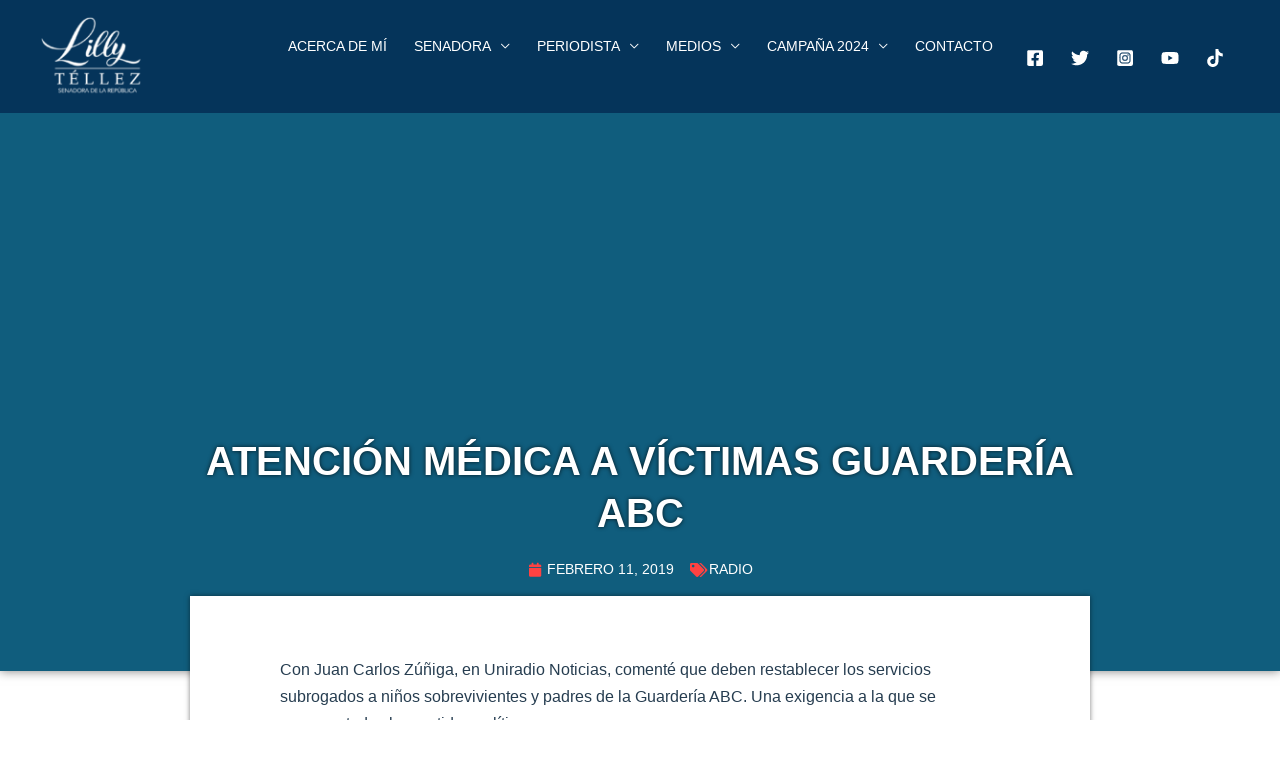

--- FILE ---
content_type: text/html; charset=UTF-8
request_url: https://lillytellez.mx/exijo-atencion-medica-a-victimas-abc/
body_size: 30575
content:
<!DOCTYPE html><html lang="es" prefix="og: https://ogp.me/ns#"><head><script data-no-optimize="1">var litespeed_docref=sessionStorage.getItem("litespeed_docref");litespeed_docref&&(Object.defineProperty(document,"referrer",{get:function(){return litespeed_docref}}),sessionStorage.removeItem("litespeed_docref"));</script> <meta charset="UTF-8"><meta name="viewport" content="width=device-width, initial-scale=1"><link rel="profile" href="https://gmpg.org/xfn/11"><title>ATENCIÓN MÉDICA A VÍCTIMAS GUARDERÍA ABC - Lilly Téllez</title><meta name="description" content="Con Juan Carlos Zúñiga, en Uniradio Noticias, comenté que deben restablecer los servicios subrogados a niños sobrevivientes y padres de la Guardería ABC. Una"/><meta name="robots" content="follow, index, max-snippet:-1, max-video-preview:-1, max-image-preview:large"/><link rel="canonical" href="https://lillytellez.mx/exijo-atencion-medica-a-victimas-abc/" /><meta property="og:locale" content="es_ES" /><meta property="og:type" content="article" /><meta property="og:title" content="ATENCIÓN MÉDICA A VÍCTIMAS GUARDERÍA ABC - Lilly Téllez" /><meta property="og:description" content="Con Juan Carlos Zúñiga, en Uniradio Noticias, comenté que deben restablecer los servicios subrogados a niños sobrevivientes y padres de la Guardería ABC. Una" /><meta property="og:url" content="https://lillytellez.mx/exijo-atencion-medica-a-victimas-abc/" /><meta property="og:site_name" content="Lilly Téllez" /><meta property="article:tag" content="Guardería ABC" /><meta property="article:tag" content="Lilly Téllez" /><meta property="article:tag" content="Senado de la República" /><meta property="article:section" content="Radio" /><meta property="og:updated_time" content="2021-08-17T01:22:16-05:00" /><meta property="og:image" content="https://lillytellez.mx/cms/wp-content/uploads/2020/06/Captura-de-Pantalla-2021-05-11-a-las-12.53.27.png" /><meta property="og:image:secure_url" content="https://lillytellez.mx/cms/wp-content/uploads/2020/06/Captura-de-Pantalla-2021-05-11-a-las-12.53.27.png" /><meta property="og:image:width" content="674" /><meta property="og:image:height" content="502" /><meta property="og:image:alt" content="Guardería ABC" /><meta property="og:image:type" content="image/png" /><meta property="article:published_time" content="2019-02-11T19:29:00-06:00" /><meta property="article:modified_time" content="2021-08-17T01:22:16-05:00" /><meta name="twitter:card" content="summary_large_image" /><meta name="twitter:title" content="ATENCIÓN MÉDICA A VÍCTIMAS GUARDERÍA ABC - Lilly Téllez" /><meta name="twitter:description" content="Con Juan Carlos Zúñiga, en Uniradio Noticias, comenté que deben restablecer los servicios subrogados a niños sobrevivientes y padres de la Guardería ABC. Una" /><meta name="twitter:image" content="https://lillytellez.mx/cms/wp-content/uploads/2020/06/Captura-de-Pantalla-2021-05-11-a-las-12.53.27.png" /><meta name="twitter:label1" content="Escrito por" /><meta name="twitter:data1" content="Lilly Téllez" /><meta name="twitter:label2" content="Tiempo de lectura" /><meta name="twitter:data2" content="Menos de un minuto" /> <script type="application/ld+json" class="rank-math-schema">{"@context":"https://schema.org","@graph":[{"@type":["Person","Organization"],"@id":"https://lillytellez.mx/#person","name":"Daniel Hernandez","logo":{"@type":"ImageObject","@id":"https://lillytellez.mx/#logo","url":"https://lilly-tellez.com/wp-content/uploads/2021/01/LOGO-96-02.png","contentUrl":"https://lilly-tellez.com/wp-content/uploads/2021/01/LOGO-96-02.png","caption":"Lilly T\u00e9llez","inLanguage":"es","width":"659","height":"478"},"image":{"@type":"ImageObject","@id":"https://lillytellez.mx/#logo","url":"https://lilly-tellez.com/wp-content/uploads/2021/01/LOGO-96-02.png","contentUrl":"https://lilly-tellez.com/wp-content/uploads/2021/01/LOGO-96-02.png","caption":"Lilly T\u00e9llez","inLanguage":"es","width":"659","height":"478"}},{"@type":"WebSite","@id":"https://lillytellez.mx/#website","url":"https://lillytellez.mx","name":"Lilly T\u00e9llez","publisher":{"@id":"https://lillytellez.mx/#person"},"inLanguage":"es"},{"@type":"ImageObject","@id":"https://lillytellez.mx/cms/wp-content/uploads/2020/06/Captura-de-Pantalla-2021-05-11-a-las-12.53.27.png","url":"https://lillytellez.mx/cms/wp-content/uploads/2020/06/Captura-de-Pantalla-2021-05-11-a-las-12.53.27.png","width":"674","height":"502","inLanguage":"es"},{"@type":"BreadcrumbList","@id":"https://lillytellez.mx/exijo-atencion-medica-a-victimas-abc/#breadcrumb","itemListElement":[{"@type":"ListItem","position":"1","item":{"@id":"https://www.lillytellez.mx","name":"Home"}},{"@type":"ListItem","position":"2","item":{"@id":"https://lillytellez.mx/medios/radio/","name":"Radio"}},{"@type":"ListItem","position":"3","item":{"@id":"https://lillytellez.mx/exijo-atencion-medica-a-victimas-abc/","name":"ATENCI\u00d3N M\u00c9DICA A V\u00cdCTIMAS GUARDER\u00cdA ABC"}}]},{"@type":"WebPage","@id":"https://lillytellez.mx/exijo-atencion-medica-a-victimas-abc/#webpage","url":"https://lillytellez.mx/exijo-atencion-medica-a-victimas-abc/","name":"ATENCI\u00d3N M\u00c9DICA A V\u00cdCTIMAS GUARDER\u00cdA ABC - Lilly T\u00e9llez","datePublished":"2019-02-11T19:29:00-06:00","dateModified":"2021-08-17T01:22:16-05:00","isPartOf":{"@id":"https://lillytellez.mx/#website"},"primaryImageOfPage":{"@id":"https://lillytellez.mx/cms/wp-content/uploads/2020/06/Captura-de-Pantalla-2021-05-11-a-las-12.53.27.png"},"inLanguage":"es","breadcrumb":{"@id":"https://lillytellez.mx/exijo-atencion-medica-a-victimas-abc/#breadcrumb"}},{"@type":"Person","@id":"https://lillytellez.mx/author/senadoralillytellez/","name":"Lilly T\u00e9llez","url":"https://lillytellez.mx/author/senadoralillytellez/","image":{"@type":"ImageObject","@id":"https://secure.gravatar.com/avatar/f993a82e501c6d16ed9041c44cba5e12?s=96&amp;d=mm&amp;r=g","url":"https://secure.gravatar.com/avatar/f993a82e501c6d16ed9041c44cba5e12?s=96&amp;d=mm&amp;r=g","caption":"Lilly T\u00e9llez","inLanguage":"es"},"sameAs":["http://lillytellez.mx"]},{"@type":"BlogPosting","headline":"ATENCI\u00d3N M\u00c9DICA A V\u00cdCTIMAS GUARDER\u00cdA ABC - Lilly T\u00e9llez","keywords":"Guarder\u00eda ABC","datePublished":"2019-02-11T19:29:00-06:00","dateModified":"2021-08-17T01:22:16-05:00","articleSection":"Radio","author":{"@id":"https://lillytellez.mx/author/senadoralillytellez/","name":"Lilly T\u00e9llez"},"publisher":{"@id":"https://lillytellez.mx/#person"},"description":"Con Juan Carlos Z\u00fa\u00f1iga, en Uniradio Noticias, coment\u00e9 que deben restablecer los servicios subrogados a ni\u00f1os sobrevivientes y padres de la Guarder\u00eda ABC. Una","name":"ATENCI\u00d3N M\u00c9DICA A V\u00cdCTIMAS GUARDER\u00cdA ABC - Lilly T\u00e9llez","@id":"https://lillytellez.mx/exijo-atencion-medica-a-victimas-abc/#richSnippet","isPartOf":{"@id":"https://lillytellez.mx/exijo-atencion-medica-a-victimas-abc/#webpage"},"image":{"@id":"https://lillytellez.mx/cms/wp-content/uploads/2020/06/Captura-de-Pantalla-2021-05-11-a-las-12.53.27.png"},"inLanguage":"es","mainEntityOfPage":{"@id":"https://lillytellez.mx/exijo-atencion-medica-a-victimas-abc/#webpage"}}]}</script> <link rel='dns-prefetch' href='//www.googletagmanager.com' /><link rel="alternate" type="application/rss+xml" title="Lilly Téllez &raquo; Feed" href="https://lillytellez.mx/feed/" /><link rel="alternate" type="application/rss+xml" title="Lilly Téllez &raquo; Feed de los comentarios" href="https://lillytellez.mx/comments/feed/" /><link rel="alternate" type="application/rss+xml" title="Lilly Téllez &raquo; Comentario ATENCIÓN MÉDICA A VÍCTIMAS GUARDERÍA ABC del feed" href="https://lillytellez.mx/exijo-atencion-medica-a-victimas-abc/feed/" /><style id="litespeed-ccss">body,h1,html,li,p,ul{border:0;font-size:100%;font-style:inherit;font-weight:inherit;margin:0;outline:0;padding:0;vertical-align:baseline}html{-webkit-text-size-adjust:100%;-ms-text-size-adjust:100%}body{margin:0}main,nav{display:block}a{background-color:transparent}a,a:visited{text-decoration:none}img{border:0}svg:not(:root){overflow:hidden}button{color:inherit;font:inherit;margin:0}button{overflow:visible}button{text-transform:none}button{-webkit-appearance:button}button::-moz-focus-inner{border:0;padding:0}@media (min-width:544px){.ast-container{max-width:100%}}@media (min-width:768px){.ast-container{max-width:100%}}@media (min-width:992px){.ast-container{max-width:100%}}@media (min-width:1200px){.ast-container{max-width:100%}}.ast-container{margin-left:auto;margin-right:auto;padding-left:20px;padding-right:20px}.ast-container:after{content:"";display:table;clear:both}h1{clear:both}h1{color:#808285;font-size:2em;line-height:1.2}html{box-sizing:border-box}*,:after,:before{box-sizing:inherit}body{color:#808285;background:#fff;font-style:normal}ul{margin:0 0 1.5em 3em}ul{list-style:disc}li>ul{margin-bottom:0;margin-left:1.5em}i{font-style:italic}img{height:auto;max-width:100%}button{color:#808285;font-weight:400;font-size:100%;margin:0;vertical-align:baseline}button{line-height:normal}ul{margin:0 0 1.5em 3em}ul{list-style:disc}li>ul{margin-bottom:0;margin-left:1.5em}button{border:1px solid;border-color:#eaeaea;border-radius:2px;background:#e6e6e6;padding:.6em 1em .4em;color:#fff}a{color:#4169e1}.screen-reader-text{border:0;clip:rect(1px,1px,1px,1px);height:1px;margin:-1px;overflow:hidden;padding:0;position:absolute;width:1px;word-wrap:normal!important}#primary:after,#primary:before,.ast-container:after,.ast-container:before,.site-content:after,.site-content:before,.site-header:after,.site-header:before,.site-main:after,.site-main:before{content:"";display:table}#primary:after,.ast-container:after,.site-content:after,.site-header:after,.site-main:after{clear:both}body{-webkit-font-smoothing:antialiased;-moz-osx-font-smoothing:grayscale}body:not(.logged-in){position:relative}#page{position:relative}a{text-decoration:none}img{vertical-align:middle}p{margin-bottom:1.75em}.site .skip-link{background-color:#f1f1f1;box-shadow:0 0 1px 1px rgba(0,0,0,.2);color:#21759b;display:block;font-family:Montserrat,"Helvetica Neue",sans-serif;font-size:14px;font-weight:700;left:-9999em;outline:0;padding:15px 23px 14px;text-decoration:none;text-transform:none;top:-9999em}body,button{line-height:1.85714285714286}body{background-color:#fff}#page{display:block}#primary{display:block;position:relative;float:left;width:100%}#primary{margin:4em 0}.ast-page-builder-template .hentry{margin:0}.ast-page-builder-template .site-content>.ast-container{max-width:100%;padding:0}.ast-page-builder-template .site-content #primary{padding:0;margin:0}.main-navigation{height:100%;-js-display:inline-flex;display:inline-flex}.main-navigation ul{list-style:none;margin:0;padding-left:0;position:relative}.main-header-menu .menu-link{text-decoration:none;padding:0 1em;display:inline-block}.main-header-menu .menu-item{position:relative}.main-header-menu .sub-menu{width:240px;background:#fff;left:-999em;position:absolute;top:100%;z-index:99999}.main-header-menu .sub-menu .menu-link{padding:.9em 1em;display:block;word-wrap:break-word}.submenu-with-border .sub-menu{border-width:1px;border-style:solid}.submenu-with-border .sub-menu .menu-link{border-width:0 0 1px;border-style:solid}.ast-desktop .submenu-with-border .sub-menu>.menu-item:last-child>.menu-link{border-bottom-width:0}.ast-button-wrap{display:inline-block}.ast-button-wrap button{box-shadow:none;border:none}.ast-button-wrap .menu-toggle{padding:0;width:2.2em;height:2.1em;font-size:1.5em;font-weight:400;border-radius:2px;-webkit-font-smoothing:antialiased;-moz-osx-font-smoothing:grayscale;border-radius:2px;vertical-align:middle;line-height:1.85714285714286}.ast-button-wrap .menu-toggle.main-header-menu-toggle{padding:0 .5em;width:auto;text-align:center}.header-main-layout-1 .ast-main-header-bar-alignment{margin-left:auto}#site-navigation{height:100%}.hentry{margin:0 0 1.5em}body{overflow-x:hidden}.ast-builder-grid-row{display:grid;grid-template-columns:auto auto;align-items:center;grid-column-gap:20px;overflow-wrap:anywhere}.ast-builder-grid-row.ast-grid-center-col-layout{grid-template-columns:1fr auto 1fr}.ast-container[data-section=section-primary-header-builder],.ast-container[data-section=section-primary-header-builder] .site-header-primary-section-center,.ast-container[data-section=section-primary-header-builder] .site-header-primary-section-left,.ast-container[data-section=section-primary-header-builder] .site-header-primary-section-right{position:relative}.ast-builder-layout-element{align-items:center}.site-header-section{height:100%;min-height:0;align-items:center}.site-header-section .ast-main-header-bar-alignment{height:100%}.site-header-section>*{padding:0 10px}.site-header-section>div:first-child{padding-left:0}.site-header-section>div:last-child{padding-right:0}.site-header-section .ast-builder-menu{align-items:center}.ast-grid-right-center-section{justify-content:flex-start;flex-grow:1}.ast-grid-right-section{justify-content:flex-end}.ast-grid-left-center-section{justify-content:flex-end;flex-grow:1}.ast-logo-title-inline .ast-site-identity{padding:1em 0;-js-display:inline-flex;display:inline-flex;vertical-align:middle;align-items:center}.ast-logo-title-inline .site-logo-img{padding-right:1em}.ast-grid-section-center{justify-content:center}.ast-builder-social-element{line-height:1;color:#3a3a3a;background:0 0;vertical-align:middle;margin-left:6px;margin-right:6px;justify-content:center;align-items:center}.ahfb-svg-iconset{-js-display:inline-flex;display:inline-flex;align-self:center}.ahfb-svg-iconset svg{width:17px;height:17px}.ast-header-social-wrap .ast-builder-social-element:first-child{margin-left:0}.ast-header-social-wrap .ast-builder-social-element:last-child{margin-right:0}.ast-builder-grid-row-container{display:grid;align-content:center}.site-header-focus-item .main-header-bar-navigation .menu-item-has-children>.menu-link:after{content:"\e900";display:inline-block;font-family:Astra;font-size:9px;font-size:.6rem;font-weight:700;text-rendering:auto;-webkit-font-smoothing:antialiased;-moz-osx-font-smoothing:grayscale;margin-left:10px;line-height:normal}.main-header-bar .main-header-bar-navigation{height:100%}.ast-nav-menu .sub-menu{line-height:1.45}.ast-builder-menu .main-navigation{padding:0}.ast-builder-menu .main-navigation>ul{align-self:center}#ast-mobile-header{display:none}.ast-mobile-popup-drawer{position:fixed;top:0;bottom:0;left:-99999rem;right:99999rem;opacity:0}.ast-mobile-popup-drawer .ast-mobile-popup-inner{width:100%;transform:translateX(100%);max-width:90%;right:0;top:0;overflow:auto;background:#fafafa;color:#3a3a3a;bottom:0;opacity:0;position:fixed;box-shadow:0 0 2rem 0 rgba(0,0,0,.1);-js-display:flex;display:flex;flex-direction:column}.ast-mobile-popup-drawer .ast-mobile-popup-overlay{background-color:rgba(0,0,0,.4);position:fixed;top:0;right:0;bottom:0;left:0;visibility:hidden;opacity:0}.ast-mobile-popup-drawer .ast-mobile-popup-header{-js-display:flex;display:flex;justify-content:flex-end;min-height:calc(1.2em + 24px)}.ast-mobile-popup-drawer .ast-mobile-popup-header .menu-toggle-close{background:0 0;border:0;font-size:24px;line-height:1;padding:.6em;color:inherit;-js-display:flex;display:flex;box-shadow:none}.ast-mobile-popup-drawer .main-header-bar-navigation .menu-item-has-children>.ast-menu-toggle:before{font-weight:700;content:"\e900";font-family:Astra;text-decoration:inherit;display:inline-block}.ast-mobile-popup-drawer .main-header-bar-navigation .menu-item-has-children .sub-menu{display:none}.ast-mobile-popup-content>*{padding:10px 0;height:auto}.ast-mobile-popup-content>:first-child{padding-top:10px}.ast-mobile-popup-content>:last-child{padding-bottom:0}.ast-mobile-header-wrap .menu-toggle .ast-close-svg{display:none}.ast-mobile-header-wrap .menu-toggle .mobile-menu-toggle-icon{-js-display:inline-flex;display:inline-flex;align-self:center}.ast-mobile-header-wrap .ast-button-wrap .menu-toggle.main-header-menu-toggle{-js-display:flex;display:flex;align-items:center;width:auto;height:auto}.ast-button-wrap .menu-toggle.main-header-menu-toggle{padding:.5em}@media screen and (max-width:921px){.ast-mobile-popup-drawer .main-header-bar-navigation .menu-item-has-children>.ast-menu-toggle{right:calc(20px - .907em)}}.ast-desktop .ast-menu-hover-style-underline>.menu-item>.menu-link:before{content:"";position:absolute;width:100%;right:50%;height:1px;background-color:transparent;transform:scale(0,0) translate(-50%,0)}.ast-desktop .ast-menu-hover-style-underline>.menu-item>.menu-link:before{bottom:0}.ast-mobile-popup-content .ast-builder-menu-mobile .main-header-menu{background-color:transparent}.ast-mobile-popup-content .ast-builder-menu-mobile .main-header-menu .sub-menu{background-color:transparent}.site-header{z-index:99;position:relative}.main-header-bar-wrap{position:relative}.main-header-bar{background-color:#fff;border-bottom-color:#eaeaea;border-bottom-style:solid}.main-header-bar{margin-left:auto;margin-right:auto}.ast-desktop .main-header-menu .sub-menu{box-shadow:0 4px 10px -2px rgba(0,0,0,.1)}.site-branding{line-height:1;align-self:center}.ast-menu-toggle{display:none;background:0 0;color:inherit;border-style:dotted;border-color:transparent}.main-header-bar{z-index:4;position:relative}.main-header-bar .main-header-bar-navigation{height:100%}.main-header-bar .main-header-bar-navigation .sub-menu{line-height:1.45}.main-header-bar .main-header-bar-navigation .menu-item-has-children>.menu-link:after{content:"\e900";display:inline-block;font-family:Astra;font-size:9px;font-size:.6rem;font-weight:700;text-rendering:auto;-webkit-font-smoothing:antialiased;-moz-osx-font-smoothing:grayscale;margin-left:10px;line-height:normal}.ast-site-identity{padding:1em 0}.ast-desktop .main-header-menu>.menu-item .sub-menu:before{position:absolute;content:'';top:0;left:0;width:100%;transform:translateY(-100%)}.ast-page-builder-template.single-post .site-content>.ast-container{max-width:100%}.ast-flex{-js-display:flex;display:flex;flex-wrap:wrap}.ast-inline-flex{-js-display:inline-flex;display:inline-flex;align-items:center;flex-wrap:wrap;align-content:center}.ast-flex-grow-1{flex-grow:1}html{font-size:93.75%}a{color:#5b859f}body,button{font-family:-apple-system,BlinkMacSystemFont,Segoe UI,Roboto,Oxygen-Sans,Ubuntu,Cantarell,Helvetica Neue,sans-serif;font-weight:inherit;font-size:15px;font-size:1rem}h1{font-weight:400}header .custom-logo-link img{max-width:115px}h1{font-size:40px;font-size:2.6666666666667rem;font-weight:400}body,h1{color:#263d50}@media (max-width:921px){#primary{padding:1.5em 0;margin:0}}.menu-toggle,button{border-style:solid;border-top-width:0;border-right-width:0;border-left-width:0;border-bottom-width:0;color:#fff;border-color:#5b859f;background-color:#5b859f;border-radius:4px;padding-top:10px;padding-right:40px;padding-bottom:10px;padding-left:40px;font-family:inherit;font-weight:inherit;line-height:1}@media (min-width:921px){.ast-container{max-width:100%}}@media (min-width:544px){.ast-container{max-width:100%}}body{background-color:#fff;background-image:none}@media (max-width:921px){h1{font-size:30px}header .custom-logo-link img{max-width:120px}}@media (max-width:544px){h1{font-size:30px}}@media (max-width:921px){html{font-size:85.5%}}@media (max-width:544px){html{font-size:85.5%}}@media (min-width:922px){.ast-container{max-width:1240px}}h1{color:#05345a}.ast-builder-layout-element[data-section=title_tagline]{display:flex}.ast-builder-menu-1{font-family:inherit;font-weight:inherit;text-transform:uppercase}.ast-builder-menu-1 .menu-item>.menu-link{color:#fff}.ast-builder-menu-1 .menu-item>.ast-menu-toggle{color:#fff}.ast-builder-menu-1 .sub-menu{border-top-width:0;border-bottom-width:0;border-right-width:0;border-left-width:0;border-color:#5b859f;border-style:solid;border-radius:0}.ast-builder-menu-1 .main-header-menu>.menu-item>.sub-menu{margin-top:0}.ast-desktop .ast-builder-menu-1 .main-header-menu>.menu-item>.sub-menu:before{height:calc(0px + 5px)}.ast-builder-menu-1 .main-header-menu,.ast-builder-menu-1 .main-header-menu .sub-menu{background-color:#05345a;background-image:none}.ast-desktop .ast-builder-menu-1 .menu-item .sub-menu .menu-link{border-style:none}@media (max-width:921px){.ast-builder-menu-1 .menu-item-has-children>.menu-link:after{content:unset}}.ast-builder-menu-1{display:flex}.ast-header-social-1-wrap .ast-builder-social-element{margin-left:13.5px;margin-right:13.5px}.ast-header-social-1-wrap .ast-builder-social-element svg{width:18px;height:18px}.ast-header-social-1-wrap .ast-social-color-type-custom svg{fill:#fff}.ast-builder-layout-element[data-section=section-hb-social-icons-1]{display:flex}@media (min-width:922px){.main-header-bar{border-bottom-width:1px}}.main-header-menu .menu-item{-js-display:flex;display:flex;-webkit-box-pack:center;-webkit-justify-content:center;-moz-box-pack:center;-ms-flex-pack:center;justify-content:center;-webkit-box-orient:vertical;-webkit-box-direction:normal;-webkit-flex-direction:column;-moz-box-orient:vertical;-moz-box-direction:normal;-ms-flex-direction:column;flex-direction:column}.main-header-menu>.menu-item>.menu-link{height:100%;-webkit-box-align:center;-webkit-align-items:center;-moz-box-align:center;-ms-flex-align:center;align-items:center;-js-display:flex;display:flex}.ast-mobile-popup-content>*{padding-top:0;padding-bottom:0}@media (max-width:921px){.content-align-flex-start .ast-builder-layout-element{justify-content:flex-start}.content-align-flex-start .main-header-menu{text-align:left}}.ast-mobile-header-wrap .ast-primary-header-bar,.ast-primary-header-bar .site-primary-header-wrap{min-height:70px}.ast-desktop .ast-primary-header-bar .main-header-menu>.menu-item{line-height:70px}@media (max-width:921px){#masthead .ast-mobile-header-wrap .ast-primary-header-bar{padding-left:20px;padding-right:20px}}@media (min-width:922px){.ast-primary-header-bar{border-bottom-width:0;border-bottom-color:#eaeaea;border-bottom-style:solid}}.ast-primary-header-bar{background-color:#05345a;background-image:none}.ast-primary-header-bar{display:block}[data-section=section-header-mobile-trigger] .ast-button-wrap .ast-mobile-menu-trigger-minimal{color:#5b859f;border:none;background:0 0}[data-section=section-header-mobile-trigger] .ast-button-wrap .mobile-menu-toggle-icon .ast-mobile-svg{width:20px;height:20px;fill:#5b859f}@media (max-width:921px){.ast-builder-menu-mobile .main-navigation .menu-item>.menu-link{font-family:inherit;font-weight:inherit}.ast-builder-menu-mobile .main-navigation .menu-item.menu-item-has-children>.ast-menu-toggle{top:0}.ast-builder-menu-mobile .main-navigation .menu-item-has-children>.menu-link:after{content:unset}}@media (max-width:544px){.ast-builder-menu-mobile .main-navigation .menu-item.menu-item-has-children>.ast-menu-toggle{top:0}}.ast-builder-menu-mobile .main-navigation{display:block}.ast-desktop .astra-menu-animation-fade>.menu-item>.sub-menu{opacity:0;visibility:hidden}.screen-reader-text{border:0;clip:rect(1px,1px,1px,1px);-webkit-clip-path:inset(50%);clip-path:inset(50%);height:1px;margin:-1px;overflow:hidden;padding:0;position:absolute;width:1px;word-wrap:normal!important}button::-moz-focus-inner{padding:0;border:0}::placeholder{opacity:.5}.fas{-moz-osx-font-smoothing:grayscale;-webkit-font-smoothing:antialiased;display:inline-block;font-style:normal;font-variant:normal;text-rendering:auto;line-height:1}.fa-calendar:before{content:"\f133"}.fa-tags:before{content:"\f02c"}.fas{font-family:"Font Awesome 5 Free"}.fas{font-weight:900}@media (max-width:767px){.elementor-column{width:100%}}.elementor-screen-only,.screen-reader-text{position:absolute;top:-10000em;width:1px;height:1px;margin:-1px;padding:0;overflow:hidden;clip:rect(0,0,0,0);border:0}.elementor{-webkit-hyphens:manual;-ms-hyphens:manual;hyphens:manual}.elementor *,.elementor :after,.elementor :before{-webkit-box-sizing:border-box;box-sizing:border-box}.elementor .elementor-background-overlay{height:100%;width:100%;top:0;left:0;position:absolute}.elementor-align-center{text-align:center}:root{--page-title-display:block}.elementor-page-title{display:var(--page-title-display)}.elementor-section{position:relative}.elementor-section .elementor-container{display:-webkit-box;display:-ms-flexbox;display:flex;margin-right:auto;margin-left:auto;position:relative}@media (max-width:1024px){.elementor-section .elementor-container{-ms-flex-wrap:wrap;flex-wrap:wrap}}.elementor-section.elementor-section-boxed>.elementor-container{max-width:1140px}.elementor-section.elementor-section-items-bottom>.elementor-container{-webkit-box-align:end;-ms-flex-align:end;align-items:flex-end}.elementor-row{width:100%;display:-webkit-box;display:-ms-flexbox;display:flex}@media (max-width:1024px){.elementor-row{-ms-flex-wrap:wrap;flex-wrap:wrap}}.elementor-widget-wrap{position:relative;width:100%;-ms-flex-wrap:wrap;flex-wrap:wrap;-ms-flex-line-pack:start;align-content:flex-start}.elementor:not(.elementor-bc-flex-widget) .elementor-widget-wrap{display:-webkit-box;display:-ms-flexbox;display:flex}.elementor-widget-wrap>.elementor-element{width:100%}.elementor-widget{position:relative}.elementor-widget:not(:last-child){margin-bottom:20px}.elementor-column{min-height:1px}.elementor-column,.elementor-column-wrap{position:relative;display:-webkit-box;display:-ms-flexbox;display:flex}.elementor-column-wrap{width:100%}@media (min-width:768px){.elementor-column.elementor-col-100{width:100%}}@media (max-width:767px){.elementor-column{width:100%}}ul.elementor-icon-list-items.elementor-inline-items{display:-webkit-box;display:-ms-flexbox;display:flex;-ms-flex-wrap:wrap;flex-wrap:wrap}ul.elementor-icon-list-items.elementor-inline-items .elementor-inline-item{word-break:break-word}.elementor .elementor-element ul.elementor-icon-list-items{padding:0}.elementor-heading-title{padding:0;margin:0;line-height:1}.elementor-widget .elementor-icon-list-items.elementor-inline-items{margin-right:-8px;margin-left:-8px}.elementor-widget .elementor-icon-list-items.elementor-inline-items .elementor-icon-list-item{margin-right:8px;margin-left:8px}.elementor-widget .elementor-icon-list-items.elementor-inline-items .elementor-icon-list-item:after{width:auto;left:auto;right:auto;position:relative;height:100%;top:50%;-webkit-transform:translateY(-50%);-ms-transform:translateY(-50%);transform:translateY(-50%);border-top:0;border-bottom:0;border-right:0;border-left-width:1px;border-style:solid;right:-8px}.elementor-widget .elementor-icon-list-items{list-style-type:none;margin:0;padding:0}.elementor-widget .elementor-icon-list-item{margin:0;padding:0;position:relative}.elementor-widget .elementor-icon-list-item:after{position:absolute;bottom:0;width:100%}.elementor-widget .elementor-icon-list-item{display:-webkit-box;display:-ms-flexbox;display:flex;-webkit-box-align:center;-ms-flex-align:center;align-items:center;font-size:inherit}.elementor-widget .elementor-icon-list-icon+.elementor-icon-list-text{-ms-flex-item-align:center;align-self:center;padding-left:5px}.elementor-widget .elementor-icon-list-icon{display:-webkit-box;display:-ms-flexbox;display:flex}.elementor-widget .elementor-icon-list-icon i{width:1.25em;font-size:var(--e-icon-list-icon-size)}.elementor-widget.elementor-align-center .elementor-icon-list-item{-webkit-box-pack:center;-ms-flex-pack:center;justify-content:center}.elementor-widget.elementor-align-center .elementor-icon-list-item:after{margin:auto}.elementor-widget.elementor-align-center .elementor-inline-items{-webkit-box-pack:center;-ms-flex-pack:center;justify-content:center}.elementor-widget:not(.elementor-align-right) .elementor-icon-list-item:after{left:0}.elementor-widget:not(.elementor-align-left) .elementor-icon-list-item:after{right:0}@media (max-width:1024px){.elementor-widget:not(.elementor-tablet-align-right) .elementor-icon-list-item:after{left:0}.elementor-widget:not(.elementor-tablet-align-left) .elementor-icon-list-item:after{right:0}}@media (max-width:767px){.elementor-widget:not(.elementor-mobile-align-right) .elementor-icon-list-item:after{left:0}.elementor-widget:not(.elementor-mobile-align-left) .elementor-icon-list-item:after{right:0}}.elementor-post-info__terms-list{display:inline-block}.elementor-widget-post-info.elementor-align-center .elementor-icon-list-item:after{margin:initial}.elementor-icon-list-items .elementor-icon-list-item .elementor-icon-list-text{display:inline-block}.elementor-icon-list-items .elementor-icon-list-item .elementor-icon-list-text span{display:inline}.elementor-widget-heading .elementor-heading-title{color:var(--e-global-color-primary);font-family:var(--e-global-typography-primary-font-family),Sans-serif;font-weight:var(--e-global-typography-primary-font-weight)}.elementor-widget-theme-post-title .elementor-heading-title{color:var(--e-global-color-primary);font-family:var(--e-global-typography-primary-font-family),Sans-serif;font-weight:var(--e-global-typography-primary-font-weight)}.elementor-widget-theme-post-content{color:var(--e-global-color-text);font-family:var(--e-global-typography-text-font-family),Sans-serif;font-weight:var(--e-global-typography-text-font-weight)}.elementor-widget-post-info .elementor-icon-list-item:not(:last-child):after{border-color:var(--e-global-color-text)}.elementor-widget-post-info .elementor-icon-list-icon i{color:var(--e-global-color-primary)}.elementor-widget-post-info .elementor-icon-list-text{color:var(--e-global-color-secondary)}.elementor-widget-post-info .elementor-icon-list-item{font-family:var(--e-global-typography-text-font-family),Sans-serif;font-weight:var(--e-global-typography-text-font-weight)}.elementor-3360 .elementor-element.elementor-element-be73380>.elementor-container{min-height:33vw}.elementor-3360 .elementor-element.elementor-element-be73380:not(.elementor-motion-effects-element-type-background){background-color:#105d7d}.elementor-3360 .elementor-element.elementor-element-be73380>.elementor-background-overlay{opacity:.89}.elementor-3360 .elementor-element.elementor-element-be73380{box-shadow:0px 0px 10px 0px rgba(0,0,0,.5);padding:3rem 11rem 6rem}.elementor-3360 .elementor-element.elementor-element-b9a10b6>.elementor-element-populated{margin:0 -1rem 0 0}.elementor-3360 .elementor-element.elementor-element-e313e80{text-align:center}.elementor-3360 .elementor-element.elementor-element-e313e80 .elementor-heading-title{color:#fff;font-family:"Roboto",Sans-serif;font-weight:600;line-height:1.3em;text-shadow:0px 0px 4px rgba(0,0,0,.77)}.elementor-3360 .elementor-element.elementor-element-e313e80>.elementor-widget-container{margin:1rem 0 0}.elementor-3360 .elementor-element.elementor-element-c8dddea .elementor-icon-list-icon i{color:#ff4242;font-size:14px}.elementor-3360 .elementor-element.elementor-element-c8dddea .elementor-icon-list-icon{width:14px}.elementor-3360 .elementor-element.elementor-element-c8dddea .elementor-icon-list-text{color:#fff}.elementor-3360 .elementor-element.elementor-element-c8dddea .elementor-icon-list-item{font-family:"Roboto",Sans-serif;font-weight:400;text-transform:uppercase}.elementor-3360 .elementor-element.elementor-element-62bd5eb>.elementor-container{max-width:900px}.elementor-3360 .elementor-element.elementor-element-62bd5eb{margin-top:-1rem;margin-bottom:3rem}.elementor-3360 .elementor-element.elementor-element-c7264fd:not(.elementor-motion-effects-element-type-background)>.elementor-column-wrap{background-color:#fff}.elementor-3360 .elementor-element.elementor-element-c7264fd>.elementor-element-populated{box-shadow:0px 0px 5px 0px rgba(0,0,0,.5);margin:-4rem 0 0;padding:4rem 6rem 5rem}.elementor-3360 .elementor-element.elementor-element-9ea2b96{color:#263d50;font-family:"Roboto",Sans-serif;font-size:1.2rem;font-weight:400}body.elementor-page-3360:not(.elementor-motion-effects-element-type-background){background-color:#fff}@media (min-width:768px){.elementor-3360 .elementor-element.elementor-element-b9a10b6{width:100%}}@media (max-width:1024px){.elementor-3360 .elementor-element.elementor-element-be73380{margin-top:0;margin-bottom:0;padding:3rem 3rem 2rem}.elementor-3360 .elementor-element.elementor-element-b9a10b6>.elementor-element-populated{padding:0}.elementor-3360 .elementor-element.elementor-element-e313e80 .elementor-heading-title{line-height:1.2em}.elementor-3360 .elementor-element.elementor-element-e313e80>.elementor-widget-container{padding:0}.elementor-3360 .elementor-element.elementor-element-62bd5eb{margin-top:3rem;margin-bottom:0}.elementor-3360 .elementor-element.elementor-element-c7264fd>.elementor-element-populated{padding:3rem}}@media (max-width:767px){.elementor-3360 .elementor-element.elementor-element-be73380>.elementor-container{min-height:52vw}.elementor-3360 .elementor-element.elementor-element-be73380{padding:2rem}.elementor-3360 .elementor-element.elementor-element-b9a10b6>.elementor-element-populated{margin:0}.elementor-3360 .elementor-element.elementor-element-e313e80 .elementor-heading-title{font-size:1.5rem;line-height:1.3em}.elementor-3360 .elementor-element.elementor-element-62bd5eb{margin-top:6rem;margin-bottom:0}.elementor-3360 .elementor-element.elementor-element-c7264fd>.elementor-element-populated{margin:-4rem 0 2rem;padding:2rem}}@media only screen and (min-width:767px){.frpostpro-wrap{right:15px}}.frpostpro-wrap{background-color:#fff;z-index:9999;color:#105d7d;font-size:14px;border:none;border-top:solid 1px #eae8e8}@media only screen and (min-width:767px){.frpostpro-wrap{border-top:none;border:solid 1px #eae8e8}}.fas{-moz-osx-font-smoothing:grayscale;-webkit-font-smoothing:antialiased;display:inline-block;font-style:normal;font-variant:normal;text-rendering:auto;line-height:1}.fa-calendar:before{content:"\f133"}.fa-tags:before{content:"\f02c"}.fas{font-family:"Font Awesome 5 Free";font-weight:900}.frpostpro-wrap{position:fixed;z-index:999;width:100%;height:80px;box-shadow:-1px -3px 14px 0px rgba(0,0,0,.1);overflow:hidden}.frpostpro-click{width:100%;height:100%}.frpostpro-close-button{position:absolute;top:2px;right:4px;opacity:.5}@media only screen and (min-width:767px){.frpostpro-wrap{border-radius:5px;width:400px}}</style><link rel="preload" data-asynced="1" data-optimized="2" as="style" onload="this.onload=null;this.rel='stylesheet'" href="https://lillytellez.mx/cms/wp-content/litespeed/css/665462839f43d166e4f2746fcafe06ff.css?ver=853fd" /><script type="litespeed/javascript">!function(a){"use strict";var b=function(b,c,d){function e(a){return h.body?a():void setTimeout(function(){e(a)})}function f(){i.addEventListener&&i.removeEventListener("load",f),i.media=d||"all"}var g,h=a.document,i=h.createElement("link");if(c)g=c;else{var j=(h.body||h.getElementsByTagName("head")[0]).childNodes;g=j[j.length-1]}var k=h.styleSheets;i.rel="stylesheet",i.href=b,i.media="only x",e(function(){g.parentNode.insertBefore(i,c?g:g.nextSibling)});var l=function(a){for(var b=i.href,c=k.length;c--;)if(k[c].href===b)return a();setTimeout(function(){l(a)})};return i.addEventListener&&i.addEventListener("load",f),i.onloadcssdefined=l,l(f),i};"undefined"!=typeof exports?exports.loadCSS=b:a.loadCSS=b}("undefined"!=typeof global?global:this);!function(a){if(a.loadCSS){var b=loadCSS.relpreload={};if(b.support=function(){try{return a.document.createElement("link").relList.supports("preload")}catch(b){return!1}},b.poly=function(){for(var b=a.document.getElementsByTagName("link"),c=0;c<b.length;c++){var d=b[c];"preload"===d.rel&&"style"===d.getAttribute("as")&&(a.loadCSS(d.href,d,d.getAttribute("media")),d.rel=null)}},!b.support()){b.poly();var c=a.setInterval(b.poly,300);a.addEventListener&&a.addEventListener("load",function(){b.poly(),a.clearInterval(c)}),a.attachEvent&&a.attachEvent("onload",function(){a.clearInterval(c)})}}}(this);</script><link rel="preload" as="image" href="https://lillytellez.mx/cms/wp-content/uploads/2021/01/LOGO-96-02-120x87.png.webp"><link rel="preload" as="image" href="https://lillytellez.mx/cms/wp-content/uploads/2021/01/LOGO-96-02-120x87.png.webp"><link rel="preload" as="image" href="https://lillytellez.mx/cms/wp-content/uploads/2021/01/LOGO-96-02-120x87.png.webp"><link rel="preconnect" href="https://fonts.gstatic.com/" crossorigin><!--[if IE]> <script src="https://lillytellez.mx/cms/wp-content/themes/astra/assets/js/minified/flexibility.min.js?ver=4.2.1" id="astra-flexibility-js"></script> <script id="astra-flexibility-js-after">flexibility(document.documentElement);</script> <![endif]--> <script type="litespeed/javascript" data-src="https://lillytellez.mx/cms/wp-includes/js/jquery/jquery.min.js?ver=3.7.1" id="jquery-core-js"></script>  <script type="litespeed/javascript" data-src="https://www.googletagmanager.com/gtag/js?id=G-L09FNTC15M" id="google_gtagjs-js"></script> <script id="google_gtagjs-js-after" type="litespeed/javascript">window.dataLayer=window.dataLayer||[];function gtag(){dataLayer.push(arguments)}
gtag("set","linker",{"domains":["lillytellez.mx"]});gtag("js",new Date());gtag("set","developer_id.dZTNiMT",!0);gtag("config","G-L09FNTC15M")</script> <link rel="https://api.w.org/" href="https://lillytellez.mx/wp-json/" /><link rel="alternate" title="JSON" type="application/json" href="https://lillytellez.mx/wp-json/wp/v2/posts/2501" /><link rel="EditURI" type="application/rsd+xml" title="RSD" href="https://lillytellez.mx/cms/xmlrpc.php?rsd" /><meta name="generator" content="WordPress 6.6.4" /><link rel='shortlink' href='https://lillytellez.mx/?p=2501' /><link rel="alternate" title="oEmbed (JSON)" type="application/json+oembed" href="https://lillytellez.mx/wp-json/oembed/1.0/embed?url=https%3A%2F%2Flillytellez.mx%2Fexijo-atencion-medica-a-victimas-abc%2F" /><link rel="alternate" title="oEmbed (XML)" type="text/xml+oembed" href="https://lillytellez.mx/wp-json/oembed/1.0/embed?url=https%3A%2F%2Flillytellez.mx%2Fexijo-atencion-medica-a-victimas-abc%2F&#038;format=xml" /> <script type="litespeed/javascript" data-src="https://www.googletagmanager.com/gtag/js?id=UA-194601699-1"></script> <script type="litespeed/javascript">window.dataLayer=window.dataLayer||[];function gtag(){dataLayer.push(arguments)}
gtag('js',new Date());gtag('config','UA-194601699-1')</script> <meta name="generator" content="Site Kit by Google 1.131.0" /><link rel="pingback" href="https://lillytellez.mx/cms/xmlrpc.php"><meta name="generator" content="Elementor 3.21.8; features: e_optimized_assets_loading, additional_custom_breakpoints; settings: css_print_method-external, google_font-enabled, font_display-auto"><link rel="icon" href="https://lillytellez.mx/cms/wp-content/uploads/2021/01/cropped-cropped-LILLY-07-32x32.png" sizes="32x32" /><link rel="icon" href="https://lillytellez.mx/cms/wp-content/uploads/2021/01/cropped-cropped-LILLY-07-192x192.png" sizes="192x192" /><link rel="apple-touch-icon" href="https://lillytellez.mx/cms/wp-content/uploads/2021/01/cropped-cropped-LILLY-07-180x180.png" /><meta name="msapplication-TileImage" content="https://lillytellez.mx/cms/wp-content/uploads/2021/01/cropped-cropped-LILLY-07-270x270.png" /></head><body itemtype='https://schema.org/Blog' itemscope='itemscope' class="post-template-default single single-post postid-2501 single-format-standard wp-custom-logo modula-best-grid-gallery theme--astra ehf-template-astra ehf-stylesheet-astra ast-desktop ast-page-builder-template ast-no-sidebar astra-4.2.1 group-blog ast-blog-single-style-1 ast-single-post ast-mobile-inherit-site-logo ast-inherit-site-logo-transparent ast-hfb-header elementor-page-3360 ast-normal-title-enabled elementor-default"><a
class="skip-link screen-reader-text"
href="#content"
role="link"
title="Ir al contenido">
Ir al contenido</a><div
class="hfeed site" id="page"><header
class="site-header header-main-layout-1 ast-primary-menu-enabled ast-logo-title-inline ast-hide-custom-menu-mobile ast-builder-menu-toggle-link ast-mobile-header-inline" id="masthead" itemtype="https://schema.org/WPHeader" itemscope="itemscope" itemid="#masthead"		><div id="ast-desktop-header" data-toggle-type="dropdown"><div class="ast-main-header-wrap main-header-bar-wrap "><div class="ast-primary-header-bar ast-primary-header main-header-bar site-header-focus-item" data-section="section-primary-header-builder"><div class="site-primary-header-wrap ast-builder-grid-row-container site-header-focus-item ast-container" data-section="section-primary-header-builder"><div class="ast-builder-grid-row ast-builder-grid-row-has-sides ast-grid-center-col-layout"><div class="site-header-primary-section-left site-header-section ast-flex site-header-section-left"><div class="ast-builder-layout-element ast-flex site-header-focus-item" data-section="title_tagline"><div
class="site-branding ast-site-identity" itemtype="https://schema.org/Organization" itemscope="itemscope"				>
<span class="site-logo-img"><a href="https://lillytellez.mx/" class="custom-logo-link" rel="home"><img width="120" height="87" src="https://lillytellez.mx/cms/wp-content/uploads/2021/01/LOGO-96-02-120x87.png.webp" class="custom-logo" alt="Lilly Téllez" decoding="sync" srcset="https://lillytellez.mx/cms/wp-content/uploads/2021/01/LOGO-96-02-120x87.png.webp 120w, https://lillytellez.mx/cms/wp-content/uploads/2021/01/LOGO-96-02-300x218.png.webp 300w, https://lillytellez.mx/cms/wp-content/uploads/2021/01/LOGO-96-02.png.webp 659w" sizes="(max-width: 120px) 100vw, 120px" fetchpriority="high"/></a></span></div></div><div class="site-header-primary-section-left-center site-header-section ast-flex ast-grid-left-center-section"></div></div><div class="site-header-primary-section-center site-header-section ast-flex ast-grid-section-center"><div class="ast-builder-menu-1 ast-builder-menu ast-flex ast-builder-menu-1-focus-item ast-builder-layout-element site-header-focus-item" data-section="section-hb-menu-1"><div class="ast-main-header-bar-alignment"><div class="main-header-bar-navigation"><nav class="site-navigation ast-flex-grow-1 navigation-accessibility site-header-focus-item" id="primary-site-navigation-desktop" aria-label="Navegación del sitio" itemtype="https://schema.org/SiteNavigationElement" itemscope="itemscope"><div class="main-navigation ast-inline-flex"><ul id="ast-hf-menu-1" class="main-header-menu ast-menu-shadow ast-nav-menu ast-flex  submenu-with-border astra-menu-animation-fade  ast-menu-hover-style-underline  stack-on-mobile"><li id="menu-item-8680" class="menu-item menu-item-type-post_type menu-item-object-page menu-item-8680"><a href="https://lillytellez.mx/acerca-de-mi/" class="menu-link">Acerca de mí</a></li><li id="menu-item-2635" class="menu-item menu-item-type-custom menu-item-object-custom menu-item-has-children menu-item-2635"><a href="#" class="menu-link">Senadora</a><button class="ast-menu-toggle" aria-expanded="false"><span class="screen-reader-text">Alternar menú</span><span class="ast-icon icon-arrow"></span></button><ul class="sub-menu"><li id="menu-item-7402" class="menu-item menu-item-type-taxonomy menu-item-object-category menu-item-7402"><a href="https://lillytellez.mx/trabajo-legislativo/iniciativas/" class="menu-link">Iniciativas</a></li><li id="menu-item-7403" class="menu-item menu-item-type-taxonomy menu-item-object-category menu-item-7403"><a href="https://lillytellez.mx/trabajo-legislativo/puntos-acuerdos/" class="menu-link">Puntos de Acuerdo</a></li><li id="menu-item-7405" class="menu-item menu-item-type-taxonomy menu-item-object-category menu-item-7405"><a href="https://lillytellez.mx/trabajo-legislativo/de-frente/" class="menu-link">De Frente</a></li><li id="menu-item-7406" class="menu-item menu-item-type-taxonomy menu-item-object-category menu-item-7406"><a href="https://lillytellez.mx/trabajo-legislativo/intervenciones/" class="menu-link">Intervenciones</a></li><li id="menu-item-7409" class="menu-item menu-item-type-taxonomy menu-item-object-category menu-item-7409"><a href="https://lillytellez.mx/trabajo-legislativo/actividades/" class="menu-link">Actividades</a></li><li id="menu-item-7695" class="menu-item menu-item-type-taxonomy menu-item-object-category menu-item-7695"><a href="https://lillytellez.mx/atypical-te-ve/" class="menu-link">Atypical Te Ve</a></li><li id="menu-item-7407" class="menu-item menu-item-type-taxonomy menu-item-object-category menu-item-7407"><a href="https://lillytellez.mx/trabajo-legislativo/excitativas/" class="menu-link">Excitativas</a></li><li id="menu-item-7404" class="menu-item menu-item-type-taxonomy menu-item-object-category menu-item-7404"><a href="https://lillytellez.mx/trabajo-legislativo/reformas-constitucionales/" class="menu-link">Reformas</a></li><li id="menu-item-7408" class="menu-item menu-item-type-taxonomy menu-item-object-category menu-item-7408"><a href="https://lillytellez.mx/trabajo-legislativo/informes-legislativos/" class="menu-link">Informes Legislativos</a></li><li id="menu-item-6100" class="menu-item menu-item-type-post_type menu-item-object-post menu-item-6100"><a href="https://lillytellez.mx/memoria-lxiv-legislatura/" class="menu-link">MEMORIA DE LA LXIV LEGISLATURA</a></li></ul></li><li id="menu-item-2637" class="menu-item menu-item-type-custom menu-item-object-custom menu-item-has-children menu-item-2637"><a href="#" class="menu-link">Periodista</a><button class="ast-menu-toggle" aria-expanded="false"><span class="screen-reader-text">Alternar menú</span><span class="ast-icon icon-arrow"></span></button><ul class="sub-menu"><li id="menu-item-7410" class="menu-item menu-item-type-taxonomy menu-item-object-category menu-item-7410"><a href="https://lillytellez.mx/trabajo-periodistico/opinion/" class="menu-link">Opinión</a></li><li id="menu-item-7411" class="menu-item menu-item-type-taxonomy menu-item-object-category menu-item-7411"><a href="https://lillytellez.mx/trabajo-periodistico/videocolumnas/" class="menu-link">Videocolumnas</a></li><li id="menu-item-7412" class="menu-item menu-item-type-taxonomy menu-item-object-category menu-item-7412"><a href="https://lillytellez.mx/trabajo-periodistico/television/" class="menu-link">Televisión</a></li></ul></li><li id="menu-item-2641" class="menu-item menu-item-type-custom menu-item-object-custom menu-item-has-children menu-item-2641"><a href="#" class="menu-link">Medios</a><button class="ast-menu-toggle" aria-expanded="false"><span class="screen-reader-text">Alternar menú</span><span class="ast-icon icon-arrow"></span></button><ul class="sub-menu"><li id="menu-item-10601" class="menu-item menu-item-type-post_type menu-item-object-page menu-item-10601"><a href="https://lillytellez.mx/entrevistas/" class="menu-link">Entrevistas</a></li><li id="menu-item-7944" class="menu-item menu-item-type-post_type menu-item-object-page menu-item-7944"><a href="https://lillytellez.mx/galeria/" class="menu-link">Galería de imágenes</a></li></ul></li><li id="menu-item-10329" class="menu-item menu-item-type-custom menu-item-object-custom menu-item-has-children menu-item-10329"><a href="#" class="menu-link">Campaña 2024</a><button class="ast-menu-toggle" aria-expanded="false"><span class="screen-reader-text">Alternar menú</span><span class="ast-icon icon-arrow"></span></button><ul class="sub-menu"><li id="menu-item-10332" class="menu-item menu-item-type-post_type menu-item-object-page menu-item-10332"><a href="https://lillytellez.mx/campana-2024/propuestas/" class="menu-link">Propuestas</a></li><li id="menu-item-10330" class="menu-item menu-item-type-post_type menu-item-object-page menu-item-10330"><a href="https://lillytellez.mx/campana-2024/comunicados/" class="menu-link">Comunicados</a></li><li id="menu-item-10331" class="menu-item menu-item-type-post_type menu-item-object-page menu-item-10331"><a href="https://lillytellez.mx/campana-2024/galeria-de-imagenes/" class="menu-link">Galería de imágenes</a></li></ul></li><li id="menu-item-2630" class="menu-item menu-item-type-post_type menu-item-object-page menu-item-2630"><a href="https://lillytellez.mx/contacto/" class="menu-link">Contacto</a></li></ul></div></nav></div></div></div></div><div class="site-header-primary-section-right site-header-section ast-flex ast-grid-right-section"><div class="site-header-primary-section-right-center site-header-section ast-flex ast-grid-right-center-section"><div class="ast-builder-layout-element ast-flex site-header-focus-item" data-section="section-hb-social-icons-1"><div class="ast-header-social-1-wrap ast-header-social-wrap"><div class="header-social-inner-wrap element-social-inner-wrap social-show-label-false ast-social-color-type-custom ast-social-stack-none ast-social-element-style-filled"><a href="https://www.facebook.com/lillytellezg" aria-label=Facebook target="_blank" rel="noopener noreferrer" style="--color: #557dbc; --background-color: transparent;" class="ast-builder-social-element ast-inline-flex ast-facebook header-social-item"><span class="ahfb-svg-iconset ast-inline-flex svg-baseline"><svg xmlns='http://www.w3.org/2000/svg' viewBox='0 0 448 512'><path d='M400 32H48A48 48 0 0 0 0 80v352a48 48 0 0 0 48 48h137.25V327.69h-63V256h63v-54.64c0-62.15 37-96.48 93.67-96.48 27.14 0 55.52 4.84 55.52 4.84v61h-31.27c-30.81 0-40.42 19.12-40.42 38.73V256h68.78l-11 71.69h-57.78V480H400a48 48 0 0 0 48-48V80a48 48 0 0 0-48-48z'></path></svg></span></a><a href="https://twitter.com/LillyTellez" aria-label=Twitter target="_blank" rel="noopener noreferrer" style="--color: #7acdee; --background-color: transparent;" class="ast-builder-social-element ast-inline-flex ast-twitter header-social-item"><span class="ahfb-svg-iconset ast-inline-flex svg-baseline"><svg xmlns='http://www.w3.org/2000/svg' viewBox='0 0 512 512'><path d='M459.37 151.716c.325 4.548.325 9.097.325 13.645 0 138.72-105.583 298.558-298.558 298.558-59.452 0-114.68-17.219-161.137-47.106 8.447.974 16.568 1.299 25.34 1.299 49.055 0 94.213-16.568 130.274-44.832-46.132-.975-84.792-31.188-98.112-72.772 6.498.974 12.995 1.624 19.818 1.624 9.421 0 18.843-1.3 27.614-3.573-48.081-9.747-84.143-51.98-84.143-102.985v-1.299c13.969 7.797 30.214 12.67 47.431 13.319-28.264-18.843-46.781-51.005-46.781-87.391 0-19.492 5.197-37.36 14.294-52.954 51.655 63.675 129.3 105.258 216.365 109.807-1.624-7.797-2.599-15.918-2.599-24.04 0-57.828 46.782-104.934 104.934-104.934 30.213 0 57.502 12.67 76.67 33.137 23.715-4.548 46.456-13.32 66.599-25.34-7.798 24.366-24.366 44.833-46.132 57.827 21.117-2.273 41.584-8.122 60.426-16.243-14.292 20.791-32.161 39.308-52.628 54.253z'></path></svg></span></a><a href="https://www.instagram.com/lillytellezg/" aria-label=Instagram target="_blank" rel="noopener noreferrer" style="--color: #8a3ab9; --background-color: transparent;" class="ast-builder-social-element ast-inline-flex ast-instagram header-social-item"><span class="ahfb-svg-iconset ast-inline-flex svg-baseline"><svg xmlns='http://www.w3.org/2000/svg' viewBox='0 0 448 512'><path d='M224,202.66A53.34,53.34,0,1,0,277.36,256,53.38,53.38,0,0,0,224,202.66Zm124.71-41a54,54,0,0,0-30.41-30.41c-21-8.29-71-6.43-94.3-6.43s-73.25-1.93-94.31,6.43a54,54,0,0,0-30.41,30.41c-8.28,21-6.43,71.05-6.43,94.33S91,329.26,99.32,350.33a54,54,0,0,0,30.41,30.41c21,8.29,71,6.43,94.31,6.43s73.24,1.93,94.3-6.43a54,54,0,0,0,30.41-30.41c8.35-21,6.43-71.05,6.43-94.33S357.1,182.74,348.75,161.67ZM224,338a82,82,0,1,1,82-82A81.9,81.9,0,0,1,224,338Zm85.38-148.3a19.14,19.14,0,1,1,19.13-19.14A19.1,19.1,0,0,1,309.42,189.74ZM400,32H48A48,48,0,0,0,0,80V432a48,48,0,0,0,48,48H400a48,48,0,0,0,48-48V80A48,48,0,0,0,400,32ZM382.88,322c-1.29,25.63-7.14,48.34-25.85,67s-41.4,24.63-67,25.85c-26.41,1.49-105.59,1.49-132,0-25.63-1.29-48.26-7.15-67-25.85s-24.63-41.42-25.85-67c-1.49-26.42-1.49-105.61,0-132,1.29-25.63,7.07-48.34,25.85-67s41.47-24.56,67-25.78c26.41-1.49,105.59-1.49,132,0,25.63,1.29,48.33,7.15,67,25.85s24.63,41.42,25.85,67.05C384.37,216.44,384.37,295.56,382.88,322Z'></path></svg></span></a><a href="https://www.youtube.com/channel/UCUyDMbSRF_qV9_54PELeXoQ" aria-label=YouTube target="_blank" rel="noopener noreferrer" style="--color: #e96651; --background-color: transparent;" class="ast-builder-social-element ast-inline-flex ast-youtube header-social-item"><span class="ahfb-svg-iconset ast-inline-flex svg-baseline"><svg xmlns='http://www.w3.org/2000/svg' viewBox='0 0 576 512'><path d='M549.655 124.083c-6.281-23.65-24.787-42.276-48.284-48.597C458.781 64 288 64 288 64S117.22 64 74.629 75.486c-23.497 6.322-42.003 24.947-48.284 48.597-11.412 42.867-11.412 132.305-11.412 132.305s0 89.438 11.412 132.305c6.281 23.65 24.787 41.5 48.284 47.821C117.22 448 288 448 288 448s170.78 0 213.371-11.486c23.497-6.321 42.003-24.171 48.284-47.821 11.412-42.867 11.412-132.305 11.412-132.305s0-89.438-11.412-132.305zm-317.51 213.508V175.185l142.739 81.205-142.739 81.201z'></path></svg></span></a><a href="https://www.tiktok.com/@lillytellez_oficial" aria-label=Tik Tok target="_blank" rel="noopener noreferrer" style="--color: #229CCE; --background-color: transparent;" class="ast-builder-social-element ast-inline-flex ast-telegram header-social-item"><span class="ahfb-svg-iconset ast-inline-flex svg-baseline"><svg xmlns='http://www.w3.org/2000/svg' viewBox='0 0 32 32'><path d='M16.708 0.027c1.745-0.027 3.48-0.011 5.213-0.027 0.105 2.041 0.839 4.12 2.333 5.563 1.491 1.479 3.6 2.156 5.652 2.385v5.369c-1.923-0.063-3.855-0.463-5.6-1.291-0.76-0.344-1.468-0.787-2.161-1.24-0.009 3.896 0.016 7.787-0.025 11.667-0.104 1.864-0.719 3.719-1.803 5.255-1.744 2.557-4.771 4.224-7.88 4.276-1.907 0.109-3.812-0.411-5.437-1.369-2.693-1.588-4.588-4.495-4.864-7.615-0.032-0.667-0.043-1.333-0.016-1.984 0.24-2.537 1.495-4.964 3.443-6.615 2.208-1.923 5.301-2.839 8.197-2.297 0.027 1.975-0.052 3.948-0.052 5.923-1.323-0.428-2.869-0.308-4.025 0.495-0.844 0.547-1.485 1.385-1.819 2.333-0.276 0.676-0.197 1.427-0.181 2.145 0.317 2.188 2.421 4.027 4.667 3.828 1.489-0.016 2.916-0.88 3.692-2.145 0.251-0.443 0.532-0.896 0.547-1.417 0.131-2.385 0.079-4.76 0.095-7.145 0.011-5.375-0.016-10.735 0.025-16.093z'></path></svg></span></a></div></div></div></div></div></div></div></div></div><div class="ast-desktop-header-content content-align-center "></div></div><div id="ast-mobile-header" class="ast-mobile-header-wrap " data-type="dropdown"><div class="ast-main-header-wrap main-header-bar-wrap" ><div class="ast-primary-header-bar ast-primary-header main-header-bar site-primary-header-wrap site-header-focus-item ast-builder-grid-row-layout-default ast-builder-grid-row-tablet-layout-default ast-builder-grid-row-mobile-layout-default" data-section="section-primary-header-builder"><div class="ast-builder-grid-row ast-builder-grid-row-has-sides ast-builder-grid-row-no-center"><div class="site-header-primary-section-left site-header-section ast-flex site-header-section-left"><div class="ast-builder-layout-element ast-flex site-header-focus-item" data-section="title_tagline"><div
class="site-branding ast-site-identity" itemtype="https://schema.org/Organization" itemscope="itemscope"				>
<span class="site-logo-img"><a href="https://lillytellez.mx/" class="custom-logo-link" rel="home"><img width="120" height="87" src="https://lillytellez.mx/cms/wp-content/uploads/2021/01/LOGO-96-02-120x87.png.webp" class="custom-logo" alt="Lilly Téllez" decoding="sync" srcset="https://lillytellez.mx/cms/wp-content/uploads/2021/01/LOGO-96-02-120x87.png.webp 120w, https://lillytellez.mx/cms/wp-content/uploads/2021/01/LOGO-96-02-300x218.png.webp 300w, https://lillytellez.mx/cms/wp-content/uploads/2021/01/LOGO-96-02.png.webp 659w" sizes="(max-width: 120px) 100vw, 120px" fetchpriority="high"/></a></span></div></div></div><div class="site-header-primary-section-right site-header-section ast-flex ast-grid-right-section"><div class="ast-builder-layout-element ast-flex site-header-focus-item" data-section="section-header-mobile-trigger"><div class="ast-button-wrap">
<button type="button" class="menu-toggle main-header-menu-toggle ast-mobile-menu-trigger-minimal"   aria-expanded="false">
<span class="screen-reader-text">Main Menu</span>
<span class="mobile-menu-toggle-icon">
<span class="ahfb-svg-iconset ast-inline-flex svg-baseline"><svg class='ast-mobile-svg ast-menu-svg' fill='currentColor' version='1.1' xmlns='http://www.w3.org/2000/svg' width='24' height='24' viewBox='0 0 24 24'><path d='M3 13h18c0.552 0 1-0.448 1-1s-0.448-1-1-1h-18c-0.552 0-1 0.448-1 1s0.448 1 1 1zM3 7h18c0.552 0 1-0.448 1-1s-0.448-1-1-1h-18c-0.552 0-1 0.448-1 1s0.448 1 1 1zM3 19h18c0.552 0 1-0.448 1-1s-0.448-1-1-1h-18c-0.552 0-1 0.448-1 1s0.448 1 1 1z'></path></svg></span><span class="ahfb-svg-iconset ast-inline-flex svg-baseline"><svg class='ast-mobile-svg ast-close-svg' fill='currentColor' version='1.1' xmlns='http://www.w3.org/2000/svg' width='24' height='24' viewBox='0 0 24 24'><path d='M5.293 6.707l5.293 5.293-5.293 5.293c-0.391 0.391-0.391 1.024 0 1.414s1.024 0.391 1.414 0l5.293-5.293 5.293 5.293c0.391 0.391 1.024 0.391 1.414 0s0.391-1.024 0-1.414l-5.293-5.293 5.293-5.293c0.391-0.391 0.391-1.024 0-1.414s-1.024-0.391-1.414 0l-5.293 5.293-5.293-5.293c-0.391-0.391-1.024-0.391-1.414 0s-0.391 1.024 0 1.414z'></path></svg></span>					</span>
</button></div></div></div></div></div></div><div class="ast-mobile-header-content content-align-center "><div class="ast-builder-menu-mobile ast-builder-menu ast-builder-menu-mobile-focus-item ast-builder-layout-element site-header-focus-item" data-section="section-header-mobile-menu"><div class="ast-main-header-bar-alignment"><div class="main-header-bar-navigation"><nav class="site-navigation ast-flex-grow-1 navigation-accessibility site-header-focus-item" id="ast-mobile-site-navigation" aria-label="Navegación del sitio" itemtype="https://schema.org/SiteNavigationElement" itemscope="itemscope"><div class="main-navigation"><ul id="ast-hf-mobile-menu" class="main-header-menu ast-nav-menu ast-flex  submenu-with-border astra-menu-animation-fade  stack-on-mobile"><li class="menu-item menu-item-type-post_type menu-item-object-page menu-item-8680"><a href="https://lillytellez.mx/acerca-de-mi/" class="menu-link">Acerca de mí</a></li><li class="menu-item menu-item-type-custom menu-item-object-custom menu-item-has-children menu-item-2635"><a href="#" class="menu-link">Senadora</a><button class="ast-menu-toggle" aria-expanded="false"><span class="screen-reader-text">Alternar menú</span><span class="ast-icon icon-arrow"></span></button><ul class="sub-menu"><li class="menu-item menu-item-type-taxonomy menu-item-object-category menu-item-7402"><a href="https://lillytellez.mx/trabajo-legislativo/iniciativas/" class="menu-link">Iniciativas</a></li><li class="menu-item menu-item-type-taxonomy menu-item-object-category menu-item-7403"><a href="https://lillytellez.mx/trabajo-legislativo/puntos-acuerdos/" class="menu-link">Puntos de Acuerdo</a></li><li class="menu-item menu-item-type-taxonomy menu-item-object-category menu-item-7405"><a href="https://lillytellez.mx/trabajo-legislativo/de-frente/" class="menu-link">De Frente</a></li><li class="menu-item menu-item-type-taxonomy menu-item-object-category menu-item-7406"><a href="https://lillytellez.mx/trabajo-legislativo/intervenciones/" class="menu-link">Intervenciones</a></li><li class="menu-item menu-item-type-taxonomy menu-item-object-category menu-item-7409"><a href="https://lillytellez.mx/trabajo-legislativo/actividades/" class="menu-link">Actividades</a></li><li class="menu-item menu-item-type-taxonomy menu-item-object-category menu-item-7695"><a href="https://lillytellez.mx/atypical-te-ve/" class="menu-link">Atypical Te Ve</a></li><li class="menu-item menu-item-type-taxonomy menu-item-object-category menu-item-7407"><a href="https://lillytellez.mx/trabajo-legislativo/excitativas/" class="menu-link">Excitativas</a></li><li class="menu-item menu-item-type-taxonomy menu-item-object-category menu-item-7404"><a href="https://lillytellez.mx/trabajo-legislativo/reformas-constitucionales/" class="menu-link">Reformas</a></li><li class="menu-item menu-item-type-taxonomy menu-item-object-category menu-item-7408"><a href="https://lillytellez.mx/trabajo-legislativo/informes-legislativos/" class="menu-link">Informes Legislativos</a></li><li class="menu-item menu-item-type-post_type menu-item-object-post menu-item-6100"><a href="https://lillytellez.mx/memoria-lxiv-legislatura/" class="menu-link">MEMORIA DE LA LXIV LEGISLATURA</a></li></ul></li><li class="menu-item menu-item-type-custom menu-item-object-custom menu-item-has-children menu-item-2637"><a href="#" class="menu-link">Periodista</a><button class="ast-menu-toggle" aria-expanded="false"><span class="screen-reader-text">Alternar menú</span><span class="ast-icon icon-arrow"></span></button><ul class="sub-menu"><li class="menu-item menu-item-type-taxonomy menu-item-object-category menu-item-7410"><a href="https://lillytellez.mx/trabajo-periodistico/opinion/" class="menu-link">Opinión</a></li><li class="menu-item menu-item-type-taxonomy menu-item-object-category menu-item-7411"><a href="https://lillytellez.mx/trabajo-periodistico/videocolumnas/" class="menu-link">Videocolumnas</a></li><li class="menu-item menu-item-type-taxonomy menu-item-object-category menu-item-7412"><a href="https://lillytellez.mx/trabajo-periodistico/television/" class="menu-link">Televisión</a></li></ul></li><li class="menu-item menu-item-type-custom menu-item-object-custom menu-item-has-children menu-item-2641"><a href="#" class="menu-link">Medios</a><button class="ast-menu-toggle" aria-expanded="false"><span class="screen-reader-text">Alternar menú</span><span class="ast-icon icon-arrow"></span></button><ul class="sub-menu"><li class="menu-item menu-item-type-post_type menu-item-object-page menu-item-10601"><a href="https://lillytellez.mx/entrevistas/" class="menu-link">Entrevistas</a></li><li class="menu-item menu-item-type-post_type menu-item-object-page menu-item-7944"><a href="https://lillytellez.mx/galeria/" class="menu-link">Galería de imágenes</a></li></ul></li><li class="menu-item menu-item-type-custom menu-item-object-custom menu-item-has-children menu-item-10329"><a href="#" class="menu-link">Campaña 2024</a><button class="ast-menu-toggle" aria-expanded="false"><span class="screen-reader-text">Alternar menú</span><span class="ast-icon icon-arrow"></span></button><ul class="sub-menu"><li class="menu-item menu-item-type-post_type menu-item-object-page menu-item-10332"><a href="https://lillytellez.mx/campana-2024/propuestas/" class="menu-link">Propuestas</a></li><li class="menu-item menu-item-type-post_type menu-item-object-page menu-item-10330"><a href="https://lillytellez.mx/campana-2024/comunicados/" class="menu-link">Comunicados</a></li><li class="menu-item menu-item-type-post_type menu-item-object-page menu-item-10331"><a href="https://lillytellez.mx/campana-2024/galeria-de-imagenes/" class="menu-link">Galería de imágenes</a></li></ul></li><li class="menu-item menu-item-type-post_type menu-item-object-page menu-item-2630"><a href="https://lillytellez.mx/contacto/" class="menu-link">Contacto</a></li></ul></div></nav></div></div></div></div></div></header><div id="content" class="site-content"><div class="ast-container"><div id="primary" class="content-area primary"><main id="main" class="site-main"><div data-elementor-type="single-post" data-elementor-id="3360" class="elementor elementor-3360 elementor-location-single post-2501 post type-post status-publish format-standard has-post-thumbnail hentry category-radio tag-guarderia-abc tag-lilly-tellez tag-senado-de-la-republica ast-article-single" data-elementor-post-type="elementor_library"><section class="has_eae_slider elementor-section elementor-top-section elementor-element elementor-element-be73380 elementor-section-height-min-height elementor-section-items-bottom elementor-section-boxed elementor-section-height-default" data-id="be73380" data-element_type="section" data-settings="{&quot;background_background&quot;:&quot;classic&quot;}"><div class="elementor-background-overlay"></div><div class="elementor-container elementor-column-gap-no"><div class="has_eae_slider elementor-column elementor-col-100 elementor-top-column elementor-element elementor-element-b9a10b6" data-id="b9a10b6" data-element_type="column"><div class="elementor-widget-wrap elementor-element-populated"><div class="elementor-element elementor-element-e313e80 elementor-widget elementor-widget-theme-post-title elementor-page-title elementor-widget-heading" data-id="e313e80" data-element_type="widget" data-widget_type="theme-post-title.default"><div class="elementor-widget-container"><h1 class="elementor-heading-title elementor-size-default">ATENCIÓN MÉDICA A VÍCTIMAS GUARDERÍA ABC</h1></div></div><div class="elementor-element elementor-element-c8dddea elementor-align-center elementor-widget elementor-widget-post-info" data-id="c8dddea" data-element_type="widget" data-widget_type="post-info.default"><div class="elementor-widget-container"><ul class="elementor-inline-items elementor-icon-list-items elementor-post-info"><li class="elementor-icon-list-item elementor-repeater-item-c76c105 elementor-inline-item" itemprop="datePublished">
<span class="elementor-icon-list-icon">
<i aria-hidden="true" class="fas fa-calendar"></i>							</span>
<span class="elementor-icon-list-text elementor-post-info__item elementor-post-info__item--type-date">
<time>febrero 11, 2019</time>					</span></li><li class="elementor-icon-list-item elementor-repeater-item-bbcd795 elementor-inline-item" itemprop="about">
<span class="elementor-icon-list-icon">
<i aria-hidden="true" class="fas fa-tags"></i>							</span>
<span class="elementor-icon-list-text elementor-post-info__item elementor-post-info__item--type-terms">
<span class="elementor-post-info__terms-list">
<span class="elementor-post-info__terms-list-item">Radio</span>				</span>
</span></li></ul></div></div></div></div></div></section><section class="has_eae_slider elementor-section elementor-top-section elementor-element elementor-element-62bd5eb elementor-section-boxed elementor-section-height-default elementor-section-height-default" data-id="62bd5eb" data-element_type="section"><div class="elementor-container elementor-column-gap-no"><div class="has_eae_slider elementor-column elementor-col-100 elementor-top-column elementor-element elementor-element-c7264fd" data-id="c7264fd" data-element_type="column" data-settings="{&quot;background_background&quot;:&quot;classic&quot;}"><div class="elementor-widget-wrap elementor-element-populated"><div class="elementor-element elementor-element-9ea2b96 elementor-widget elementor-widget-theme-post-content" data-id="9ea2b96" data-element_type="widget" data-widget_type="theme-post-content.default"><div class="elementor-widget-container"><p>Con Juan Carlos Zúñiga, en Uniradio Noticias, comenté que deben restablecer los servicios subrogados a niños sobrevivientes y padres de la Guardería ABC. Una exigencia a la que se sumaron todos los partidos políticos.</p><blockquote class="wp-block-quote is-layout-flow wp-block-quote-is-layout-flow"><p>“La corrupción que exista (dentro del CAICE), obviamente la tienen que solucionar de fondo y sancionar, pero no pueden quitar los servicios médicos, son cosas diferentes.”</p><cite>Lilly Téllez</cite></blockquote><p></p><iframe data-lazyloaded="1" src="about:blank" id="audio_49306271" frameborder="0" allowfullscreen="" scrolling="no" height="200" style="border:1px solid #EEE; box-sizing:border-box; width:100%;" data-litespeed-src="https://www.ivoox.com/player_ej_49306271_4_1.html?c1=ff6600"></iframe></div></div><section class="has_eae_slider elementor-section elementor-inner-section elementor-element elementor-element-3a250f0 elementor-section-boxed elementor-section-height-default elementor-section-height-default" data-id="3a250f0" data-element_type="section" data-settings="{&quot;background_background&quot;:&quot;classic&quot;}"><div class="elementor-container elementor-column-gap-default"><div class="has_eae_slider elementor-column elementor-col-100 elementor-inner-column elementor-element elementor-element-4c94cd4" data-id="4c94cd4" data-element_type="column"><div class="elementor-widget-wrap elementor-element-populated"><div class="elementor-element elementor-element-fe9c729 elementor-widget elementor-widget-text-editor" data-id="fe9c729" data-element_type="widget" data-widget_type="text-editor.default"><div class="elementor-widget-container"><p style="text-align: left;">Te invito a compartir este texto en tus redes sociales, para que más personas conozcan el trabajo que realizo en el Senado.</p></div></div><div class="elementor-element elementor-element-67d22aa upk-ss-btns-view-icon upk-ss-btns-style-boxed upk-ss-btns-color-custom upk-layout-style--inline upk-ss-position--default elementor-widget elementor-widget-upk-social-share" data-id="67d22aa" data-element_type="widget" data-widget_type="upk-social-share.default"><div class="elementor-widget-container"><div class="upk-social-share upk-ep-grid"><div class="upk-social-share-item upk-ep-grid-item"><div class="upk-ss-btn upk-ss-facebook" data-social="facebook">
<span class="upk-ss-icon">
<i class="upk-icon-facebook"></i>
</span></div></div><div class="upk-social-share-item upk-ep-grid-item"><div class="upk-ss-btn upk-ss-twitter" data-social="twitter">
<span class="upk-ss-icon">
<i class="upk-icon-twitter"></i>
</span></div></div><div class="upk-social-share-item upk-ep-grid-item"><div class="upk-ss-btn upk-ss-whatsapp" data-social="whatsapp">
<span class="upk-ss-icon">
<i class="upk-icon-whatsapp"></i>
</span></div></div><div class="upk-social-share-item upk-ep-grid-item"><div class="upk-ss-btn upk-ss-telegram" data-social="telegram">
<span class="upk-ss-icon">
<i class="upk-icon-telegram"></i>
</span></div></div></div></div></div></div></div></div></section><div class="elementor-element elementor-element-6292620 elementor-widget-mobile__width-auto elementor-widget elementor-widget-post-navigation" data-id="6292620" data-element_type="widget" data-widget_type="post-navigation.default"><div class="elementor-widget-container"><div class="elementor-post-navigation"><div class="elementor-post-navigation__prev elementor-post-navigation__link">
<a href="https://lillytellez.mx/con-las-tragedias-no/" rel="prev"><span class="post-navigation__arrow-wrapper post-navigation__arrow-prev"><i class="fa fa-angle-left" aria-hidden="true"></i><span class="elementor-screen-only">Ant</span></span><span class="elementor-post-navigation__link__prev"><span class="post-navigation__prev--label">Anterior</span><span class="post-navigation__prev--title">CON LA TRAGEDIA NO</span></span></a></div><div class="elementor-post-navigation__next elementor-post-navigation__link">
<a href="https://lillytellez.mx/derechos-de-victimas-de-la-guarderia-abc/" rel="next"><span class="elementor-post-navigation__link__next"><span class="post-navigation__next--label">Siguiente</span><span class="post-navigation__next--title">DERECHOS DE VÍCTIMAS DE LA GUARDERÍA ABC</span></span><span class="post-navigation__arrow-wrapper post-navigation__arrow-next"><i class="fa fa-angle-right" aria-hidden="true"></i><span class="elementor-screen-only">Siguiente</span></span></a></div></div></div></div></div></div></div></section></div></main></div></div></div><footer
class="site-footer" id="colophon" itemtype="https://schema.org/WPFooter" itemscope="itemscope" itemid="#colophon"><div class="site-above-footer-wrap ast-builder-grid-row-container site-footer-focus-item ast-builder-grid-row-full ast-builder-grid-row-tablet-full ast-builder-grid-row-mobile-full ast-footer-row-inline ast-footer-row-tablet-stack ast-footer-row-mobile-stack" data-section="section-above-footer-builder"><div class="ast-builder-grid-row-container-inner"><div class="ast-builder-footer-grid-columns site-above-footer-inner-wrap ast-builder-grid-row"><div class="site-footer-above-section-1 site-footer-section site-footer-section-1"><aside
class="footer-widget-area widget-area site-footer-focus-item" data-section="sidebar-widgets-footer-widget-1" aria-label="Footer Widget 1"				><div class="footer-widget-area-inner site-info-inner"><section id="media_image-3" class="widget widget_media_image"><img width="100" height="73" src="https://lillytellez.mx/cms/wp-content/uploads/2021/01/LOGO-96-02-120x87.png.webp" class="image wp-image-23  attachment-100x73 size-100x73" alt="" style="max-width: 100%; height: auto;" decoding="sync" srcset="https://lillytellez.mx/cms/wp-content/uploads/2021/01/LOGO-96-02-120x87.png.webp 120w, https://lillytellez.mx/cms/wp-content/uploads/2021/01/LOGO-96-02-300x218.png.webp 300w, https://lillytellez.mx/cms/wp-content/uploads/2021/01/LOGO-96-02.png.webp 659w" sizes="(max-width: 100px) 100vw, 100px" fetchpriority="high"/></section></div></aside><aside
class="footer-widget-area widget-area site-footer-focus-item" data-section="sidebar-widgets-footer-widget-2" aria-label="Footer Widget 2"		><div class="footer-widget-area-inner site-info-inner"><section id="elementor-library-3" class="widget widget_elementor-library"></section><section id="block-6" class="widget widget_block"></section><section id="block-7" class="widget widget_block"><p><a href="https://lillytellez.mx/cms/wp-content/uploads/2021/01/Aviso-de-Privacidad-LT-22.01.2021.pdf" target="_blank" rel="noopener">Aviso de privacidad</a> / Copyright © 2024 Lilly Téllez</p></section></div></aside><div class="ast-builder-layout-element ast-flex site-footer-focus-item" data-section="section-fb-social-icons-1"><div class="ast-footer-social-1-wrap ast-footer-social-wrap"><div class="footer-social-inner-wrap element-social-inner-wrap social-show-label-false ast-social-color-type-custom ast-social-stack-none ast-social-element-style-filled"><a href="https://www.facebook.com/lillytellezg" aria-label=Facebook target="_blank" rel="noopener noreferrer" style="--color: #557dbc; --background-color: transparent;" class="ast-builder-social-element ast-inline-flex ast-facebook footer-social-item"><span class="ahfb-svg-iconset ast-inline-flex svg-baseline"><svg xmlns='http://www.w3.org/2000/svg' viewBox='0 0 448 512'><path d='M400 32H48A48 48 0 0 0 0 80v352a48 48 0 0 0 48 48h137.25V327.69h-63V256h63v-54.64c0-62.15 37-96.48 93.67-96.48 27.14 0 55.52 4.84 55.52 4.84v61h-31.27c-30.81 0-40.42 19.12-40.42 38.73V256h68.78l-11 71.69h-57.78V480H400a48 48 0 0 0 48-48V80a48 48 0 0 0-48-48z'></path></svg></span></a><a href="https://twitter.com/LillyTellez" aria-label=Twitter target="_blank" rel="noopener noreferrer" style="--color: #7acdee; --background-color: transparent;" class="ast-builder-social-element ast-inline-flex ast-twitter footer-social-item"><span class="ahfb-svg-iconset ast-inline-flex svg-baseline"><svg xmlns='http://www.w3.org/2000/svg' viewBox='0 0 512 512'><path d='M459.37 151.716c.325 4.548.325 9.097.325 13.645 0 138.72-105.583 298.558-298.558 298.558-59.452 0-114.68-17.219-161.137-47.106 8.447.974 16.568 1.299 25.34 1.299 49.055 0 94.213-16.568 130.274-44.832-46.132-.975-84.792-31.188-98.112-72.772 6.498.974 12.995 1.624 19.818 1.624 9.421 0 18.843-1.3 27.614-3.573-48.081-9.747-84.143-51.98-84.143-102.985v-1.299c13.969 7.797 30.214 12.67 47.431 13.319-28.264-18.843-46.781-51.005-46.781-87.391 0-19.492 5.197-37.36 14.294-52.954 51.655 63.675 129.3 105.258 216.365 109.807-1.624-7.797-2.599-15.918-2.599-24.04 0-57.828 46.782-104.934 104.934-104.934 30.213 0 57.502 12.67 76.67 33.137 23.715-4.548 46.456-13.32 66.599-25.34-7.798 24.366-24.366 44.833-46.132 57.827 21.117-2.273 41.584-8.122 60.426-16.243-14.292 20.791-32.161 39.308-52.628 54.253z'></path></svg></span></a><a href="https://www.instagram.com/lillytellezg/" aria-label=Instagram target="_blank" rel="noopener noreferrer" style="--color: #8a3ab9; --background-color: transparent;" class="ast-builder-social-element ast-inline-flex ast-instagram footer-social-item"><span class="ahfb-svg-iconset ast-inline-flex svg-baseline"><svg xmlns='http://www.w3.org/2000/svg' viewBox='0 0 448 512'><path d='M224,202.66A53.34,53.34,0,1,0,277.36,256,53.38,53.38,0,0,0,224,202.66Zm124.71-41a54,54,0,0,0-30.41-30.41c-21-8.29-71-6.43-94.3-6.43s-73.25-1.93-94.31,6.43a54,54,0,0,0-30.41,30.41c-8.28,21-6.43,71.05-6.43,94.33S91,329.26,99.32,350.33a54,54,0,0,0,30.41,30.41c21,8.29,71,6.43,94.31,6.43s73.24,1.93,94.3-6.43a54,54,0,0,0,30.41-30.41c8.35-21,6.43-71.05,6.43-94.33S357.1,182.74,348.75,161.67ZM224,338a82,82,0,1,1,82-82A81.9,81.9,0,0,1,224,338Zm85.38-148.3a19.14,19.14,0,1,1,19.13-19.14A19.1,19.1,0,0,1,309.42,189.74ZM400,32H48A48,48,0,0,0,0,80V432a48,48,0,0,0,48,48H400a48,48,0,0,0,48-48V80A48,48,0,0,0,400,32ZM382.88,322c-1.29,25.63-7.14,48.34-25.85,67s-41.4,24.63-67,25.85c-26.41,1.49-105.59,1.49-132,0-25.63-1.29-48.26-7.15-67-25.85s-24.63-41.42-25.85-67c-1.49-26.42-1.49-105.61,0-132,1.29-25.63,7.07-48.34,25.85-67s41.47-24.56,67-25.78c26.41-1.49,105.59-1.49,132,0,25.63,1.29,48.33,7.15,67,25.85s24.63,41.42,25.85,67.05C384.37,216.44,384.37,295.56,382.88,322Z'></path></svg></span></a><a href="https://www.youtube.com/channel/UCUyDMbSRF_qV9_54PELeXoQ" aria-label=YouTube target="_blank" rel="noopener noreferrer" style="--color: #e96651; --background-color: transparent;" class="ast-builder-social-element ast-inline-flex ast-youtube footer-social-item"><span class="ahfb-svg-iconset ast-inline-flex svg-baseline"><svg xmlns='http://www.w3.org/2000/svg' viewBox='0 0 576 512'><path d='M549.655 124.083c-6.281-23.65-24.787-42.276-48.284-48.597C458.781 64 288 64 288 64S117.22 64 74.629 75.486c-23.497 6.322-42.003 24.947-48.284 48.597-11.412 42.867-11.412 132.305-11.412 132.305s0 89.438 11.412 132.305c6.281 23.65 24.787 41.5 48.284 47.821C117.22 448 288 448 288 448s170.78 0 213.371-11.486c23.497-6.321 42.003-24.171 48.284-47.821 11.412-42.867 11.412-132.305 11.412-132.305s0-89.438-11.412-132.305zm-317.51 213.508V175.185l142.739 81.205-142.739 81.201z'></path></svg></span></a><a href="https://www.tiktok.com/@lillytellez_oficial" aria-label=TikTok target="_blank" rel="noopener noreferrer" style="--color: #1B64F6; --background-color: transparent;" class="ast-builder-social-element ast-inline-flex ast-behance footer-social-item"><span class="ahfb-svg-iconset ast-inline-flex svg-baseline"><svg xmlns='http://www.w3.org/2000/svg' viewBox='0 0 32 32'><path d='M16.708 0.027c1.745-0.027 3.48-0.011 5.213-0.027 0.105 2.041 0.839 4.12 2.333 5.563 1.491 1.479 3.6 2.156 5.652 2.385v5.369c-1.923-0.063-3.855-0.463-5.6-1.291-0.76-0.344-1.468-0.787-2.161-1.24-0.009 3.896 0.016 7.787-0.025 11.667-0.104 1.864-0.719 3.719-1.803 5.255-1.744 2.557-4.771 4.224-7.88 4.276-1.907 0.109-3.812-0.411-5.437-1.369-2.693-1.588-4.588-4.495-4.864-7.615-0.032-0.667-0.043-1.333-0.016-1.984 0.24-2.537 1.495-4.964 3.443-6.615 2.208-1.923 5.301-2.839 8.197-2.297 0.027 1.975-0.052 3.948-0.052 5.923-1.323-0.428-2.869-0.308-4.025 0.495-0.844 0.547-1.485 1.385-1.819 2.333-0.276 0.676-0.197 1.427-0.181 2.145 0.317 2.188 2.421 4.027 4.667 3.828 1.489-0.016 2.916-0.88 3.692-2.145 0.251-0.443 0.532-0.896 0.547-1.417 0.131-2.385 0.079-4.76 0.095-7.145 0.011-5.375-0.016-10.735 0.025-16.093z'></path></svg></span></a></div></div></div></div></div></div></div></footer></div><div class='frpostpro-container'><div class='frpostpro-wrap' id='frpostpro-wrap' style='display:none'><div class='frpostpro-close-button' id='frpostpro-close-button'><svg height='12' viewBox='0 0 512.001 512.001' width='12' xmlns='http://www.w3.org/2000/svg'><g><path fill='#105D7D' d='m512.001 84.853-84.853-84.853-171.147 171.147-171.148-171.147-84.853 84.853 171.148 171.147-171.148 171.148 84.853 84.853 171.148-171.147 171.147 171.147 84.853-84.853-171.148-171.148z'/></g></svg></div><div class='frpostpro-click' id='frpostpro-click'></div></div></div>
<svg xmlns="http://www.w3.org/2000/svg" xmlns:xlink="http://www.w3.org/1999/xlink" style="position:absolute;left: -100%;" height="0" width="0"><symbol id="icon-anwp-pg-calendar" viewBox="0 0 14 16"><path fill-rule="evenodd" d="M13 2h-1v1.5c0 .28-.22.5-.5.5h-2c-.28 0-.5-.22-.5-.5V2H6v1.5c0 .28-.22.5-.5.5h-2c-.28 0-.5-.22-.5-.5V2H2c-.55 0-1 .45-1 1v11c0 .55.45 1 1 1h11c.55 0 1-.45 1-1V3c0-.55-.45-1-1-1zm0 12H2V5h11v9zM5 3H4V1h1v2zm6 0h-1V1h1v2zM6 7H5V6h1v1zm2 0H7V6h1v1zm2 0H9V6h1v1zm2 0h-1V6h1v1zM4 9H3V8h1v1zm2 0H5V8h1v1zm2 0H7V8h1v1zm2 0H9V8h1v1zm2 0h-1V8h1v1zm-8 2H3v-1h1v1zm2 0H5v-1h1v1zm2 0H7v-1h1v1zm2 0H9v-1h1v1zm2 0h-1v-1h1v1zm-8 2H3v-1h1v1zm2 0H5v-1h1v1zm2 0H7v-1h1v1zm2 0H9v-1h1v1z"/></symbol><symbol id="icon-anwp-pg-chevron-left" viewBox="0 0 24 24"><path d="M15 18l-6-6 6-6"/></symbol><symbol id="icon-anwp-pg-chevron-right" viewBox="0 0 24 24"><path d="M9 18l6-6-6-6"/></symbol><symbol id="icon-anwp-pg-clock" viewBox="0 0 14 16"><path fill-rule="evenodd" d="M8 8h3v2H7c-.55 0-1-.45-1-1V4h2v4zM7 2.3c3.14 0 5.7 2.56 5.7 5.7s-2.56 5.7-5.7 5.7A5.71 5.71 0 011.3 8c0-3.14 2.56-5.7 5.7-5.7zM7 1C3.14 1 0 4.14 0 8s3.14 7 7 7 7-3.14 7-7-3.14-7-7-7z"/></symbol><symbol id="icon-anwp-pg-comment-discussion" viewBox="0 0 16 16"><path fill-rule="evenodd" d="M15 1H6c-.55 0-1 .45-1 1v2H1c-.55 0-1 .45-1 1v6c0 .55.45 1 1 1h1v3l3-3h4c.55 0 1-.45 1-1V9h1l3 3V9h1c.55 0 1-.45 1-1V2c0-.55-.45-1-1-1zM9 11H4.5L3 12.5V11H1V5h4v3c0 .55.45 1 1 1h3v2zm6-3h-2v1.5L11.5 8H6V2h9v6z"/></symbol><symbol id="icon-anwp-pg-device-camera" viewBox="0 0 16 16"><path fill-rule="evenodd" d="M15 3H7c0-.55-.45-1-1-1H2c-.55 0-1 .45-1 1-.55 0-1 .45-1 1v9c0 .55.45 1 1 1h14c.55 0 1-.45 1-1V4c0-.55-.45-1-1-1zM6 5H2V4h4v1zm4.5 7C8.56 12 7 10.44 7 8.5S8.56 5 10.5 5 14 6.56 14 8.5 12.44 12 10.5 12zM13 8.5c0 1.38-1.13 2.5-2.5 2.5S8 9.87 8 8.5 9.13 6 10.5 6 13 7.13 13 8.5z"/></symbol><symbol id="icon-anwp-pg-eye" viewBox="0 0 16 16"><path fill-rule="evenodd" d="M8.06 2C3 2 0 8 0 8s3 6 8.06 6C13 14 16 8 16 8s-3-6-7.94-6zM8 12c-2.2 0-4-1.78-4-4 0-2.2 1.8-4 4-4 2.22 0 4 1.8 4 4 0 2.22-1.78 4-4 4zm2-4c0 1.11-.89 2-2 2-1.11 0-2-.89-2-2 0-1.11.89-2 2-2 1.11 0 2 .89 2 2z"/></symbol><symbol id="icon-anwp-pg-pencil" viewBox="0 0 24 24"><path fill-rule="evenodd" d="M17.263 2.177a1.75 1.75 0 012.474 0l2.586 2.586a1.75 1.75 0 010 2.474L19.53 10.03l-.012.013L8.69 20.378a1.75 1.75 0 01-.699.409l-5.523 1.68a.75.75 0 01-.935-.935l1.673-5.5a1.75 1.75 0 01.466-.756L14.476 4.963l2.787-2.786zm-2.275 4.371l-10.28 9.813a.25.25 0 00-.067.108l-1.264 4.154 4.177-1.271a.25.25 0 00.1-.059l10.273-9.806-2.94-2.939zM19 8.44l2.263-2.262a.25.25 0 000-.354l-2.586-2.586a.25.25 0 00-.354 0L16.061 5.5 19 8.44z"/></symbol><symbol id="icon-anwp-pg-person" viewBox="0 0 24 24"><path fill-rule="evenodd" d="M12 2.5a5.5 5.5 0 00-3.096 10.047 9.005 9.005 0 00-5.9 8.18.75.75 0 001.5.045 7.5 7.5 0 0114.993 0 .75.75 0 101.499-.044 9.005 9.005 0 00-5.9-8.181A5.5 5.5 0 0012 2.5zM8 8a4 4 0 118 0 4 4 0 01-8 0z"/></symbol><symbol id="icon-anwp-pg-play" viewBox="0 0 14 16"><path fill-rule="evenodd" d="M14 8A7 7 0 110 8a7 7 0 0114 0zm-8.223 3.482l4.599-3.066a.5.5 0 000-.832L5.777 4.518A.5.5 0 005 4.934v6.132a.5.5 0 00.777.416z"/></symbol><symbol id="icon-anwp-pg-tag" viewBox="0 0 14 16"><path fill-rule="evenodd" d="M7.685 1.72a2.49 2.49 0 00-1.76-.726H3.48A2.5 2.5 0 00.994 3.48v2.456c0 .656.269 1.292.726 1.76l6.024 6.024a.99.99 0 001.402 0l4.563-4.563a.99.99 0 000-1.402L7.685 1.72zM2.366 7.048a1.54 1.54 0 01-.467-1.123V3.48c0-.874.716-1.58 1.58-1.58h2.456c.418 0 .825.159 1.123.467l6.104 6.094-4.702 4.702-6.094-6.114zm.626-4.066h1.989v1.989H2.982V2.982h.01z"/></symbol><symbol id="icon-anwp-pg-trash" viewBox="0 0 24 24"><path fill-rule="evenodd" d="M16 1.75V3h5.25a.75.75 0 010 1.5H2.75a.75.75 0 010-1.5H8V1.75C8 .784 8.784 0 9.75 0h4.5C15.216 0 16 .784 16 1.75zm-6.5 0a.25.25 0 01.25-.25h4.5a.25.25 0 01.25.25V3h-5V1.75z"/><path d="M4.997 6.178a.75.75 0 10-1.493.144L4.916 20.92a1.75 1.75 0 001.742 1.58h10.684a1.75 1.75 0 001.742-1.581l1.413-14.597a.75.75 0 00-1.494-.144l-1.412 14.596a.25.25 0 01-.249.226H6.658a.25.25 0 01-.249-.226L4.997 6.178z"/><path d="M9.206 7.501a.75.75 0 01.793.705l.5 8.5A.75.75 0 119 16.794l-.5-8.5a.75.75 0 01.705-.793zm6.293.793A.75.75 0 1014 8.206l-.5 8.5a.75.75 0 001.498.088l.5-8.5z"/></symbol></svg> <script data-no-optimize="1">window.lazyLoadOptions=Object.assign({},{threshold:300},window.lazyLoadOptions||{});!function(t,e){"object"==typeof exports&&"undefined"!=typeof module?module.exports=e():"function"==typeof define&&define.amd?define(e):(t="undefined"!=typeof globalThis?globalThis:t||self).LazyLoad=e()}(this,function(){"use strict";function e(){return(e=Object.assign||function(t){for(var e=1;e<arguments.length;e++){var n,a=arguments[e];for(n in a)Object.prototype.hasOwnProperty.call(a,n)&&(t[n]=a[n])}return t}).apply(this,arguments)}function o(t){return e({},at,t)}function l(t,e){return t.getAttribute(gt+e)}function c(t){return l(t,vt)}function s(t,e){return function(t,e,n){e=gt+e;null!==n?t.setAttribute(e,n):t.removeAttribute(e)}(t,vt,e)}function i(t){return s(t,null),0}function r(t){return null===c(t)}function u(t){return c(t)===_t}function d(t,e,n,a){t&&(void 0===a?void 0===n?t(e):t(e,n):t(e,n,a))}function f(t,e){et?t.classList.add(e):t.className+=(t.className?" ":"")+e}function _(t,e){et?t.classList.remove(e):t.className=t.className.replace(new RegExp("(^|\\s+)"+e+"(\\s+|$)")," ").replace(/^\s+/,"").replace(/\s+$/,"")}function g(t){return t.llTempImage}function v(t,e){!e||(e=e._observer)&&e.unobserve(t)}function b(t,e){t&&(t.loadingCount+=e)}function p(t,e){t&&(t.toLoadCount=e)}function n(t){for(var e,n=[],a=0;e=t.children[a];a+=1)"SOURCE"===e.tagName&&n.push(e);return n}function h(t,e){(t=t.parentNode)&&"PICTURE"===t.tagName&&n(t).forEach(e)}function a(t,e){n(t).forEach(e)}function m(t){return!!t[lt]}function E(t){return t[lt]}function I(t){return delete t[lt]}function y(e,t){var n;m(e)||(n={},t.forEach(function(t){n[t]=e.getAttribute(t)}),e[lt]=n)}function L(a,t){var o;m(a)&&(o=E(a),t.forEach(function(t){var e,n;e=a,(t=o[n=t])?e.setAttribute(n,t):e.removeAttribute(n)}))}function k(t,e,n){f(t,e.class_loading),s(t,st),n&&(b(n,1),d(e.callback_loading,t,n))}function A(t,e,n){n&&t.setAttribute(e,n)}function O(t,e){A(t,rt,l(t,e.data_sizes)),A(t,it,l(t,e.data_srcset)),A(t,ot,l(t,e.data_src))}function w(t,e,n){var a=l(t,e.data_bg_multi),o=l(t,e.data_bg_multi_hidpi);(a=nt&&o?o:a)&&(t.style.backgroundImage=a,n=n,f(t=t,(e=e).class_applied),s(t,dt),n&&(e.unobserve_completed&&v(t,e),d(e.callback_applied,t,n)))}function x(t,e){!e||0<e.loadingCount||0<e.toLoadCount||d(t.callback_finish,e)}function M(t,e,n){t.addEventListener(e,n),t.llEvLisnrs[e]=n}function N(t){return!!t.llEvLisnrs}function z(t){if(N(t)){var e,n,a=t.llEvLisnrs;for(e in a){var o=a[e];n=e,o=o,t.removeEventListener(n,o)}delete t.llEvLisnrs}}function C(t,e,n){var a;delete t.llTempImage,b(n,-1),(a=n)&&--a.toLoadCount,_(t,e.class_loading),e.unobserve_completed&&v(t,n)}function R(i,r,c){var l=g(i)||i;N(l)||function(t,e,n){N(t)||(t.llEvLisnrs={});var a="VIDEO"===t.tagName?"loadeddata":"load";M(t,a,e),M(t,"error",n)}(l,function(t){var e,n,a,o;n=r,a=c,o=u(e=i),C(e,n,a),f(e,n.class_loaded),s(e,ut),d(n.callback_loaded,e,a),o||x(n,a),z(l)},function(t){var e,n,a,o;n=r,a=c,o=u(e=i),C(e,n,a),f(e,n.class_error),s(e,ft),d(n.callback_error,e,a),o||x(n,a),z(l)})}function T(t,e,n){var a,o,i,r,c;t.llTempImage=document.createElement("IMG"),R(t,e,n),m(c=t)||(c[lt]={backgroundImage:c.style.backgroundImage}),i=n,r=l(a=t,(o=e).data_bg),c=l(a,o.data_bg_hidpi),(r=nt&&c?c:r)&&(a.style.backgroundImage='url("'.concat(r,'")'),g(a).setAttribute(ot,r),k(a,o,i)),w(t,e,n)}function G(t,e,n){var a;R(t,e,n),a=e,e=n,(t=Et[(n=t).tagName])&&(t(n,a),k(n,a,e))}function D(t,e,n){var a;a=t,(-1<It.indexOf(a.tagName)?G:T)(t,e,n)}function S(t,e,n){var a;t.setAttribute("loading","lazy"),R(t,e,n),a=e,(e=Et[(n=t).tagName])&&e(n,a),s(t,_t)}function V(t){t.removeAttribute(ot),t.removeAttribute(it),t.removeAttribute(rt)}function j(t){h(t,function(t){L(t,mt)}),L(t,mt)}function F(t){var e;(e=yt[t.tagName])?e(t):m(e=t)&&(t=E(e),e.style.backgroundImage=t.backgroundImage)}function P(t,e){var n;F(t),n=e,r(e=t)||u(e)||(_(e,n.class_entered),_(e,n.class_exited),_(e,n.class_applied),_(e,n.class_loading),_(e,n.class_loaded),_(e,n.class_error)),i(t),I(t)}function U(t,e,n,a){var o;n.cancel_on_exit&&(c(t)!==st||"IMG"===t.tagName&&(z(t),h(o=t,function(t){V(t)}),V(o),j(t),_(t,n.class_loading),b(a,-1),i(t),d(n.callback_cancel,t,e,a)))}function $(t,e,n,a){var o,i,r=(i=t,0<=bt.indexOf(c(i)));s(t,"entered"),f(t,n.class_entered),_(t,n.class_exited),o=t,i=a,n.unobserve_entered&&v(o,i),d(n.callback_enter,t,e,a),r||D(t,n,a)}function q(t){return t.use_native&&"loading"in HTMLImageElement.prototype}function H(t,o,i){t.forEach(function(t){return(a=t).isIntersecting||0<a.intersectionRatio?$(t.target,t,o,i):(e=t.target,n=t,a=o,t=i,void(r(e)||(f(e,a.class_exited),U(e,n,a,t),d(a.callback_exit,e,n,t))));var e,n,a})}function B(e,n){var t;tt&&!q(e)&&(n._observer=new IntersectionObserver(function(t){H(t,e,n)},{root:(t=e).container===document?null:t.container,rootMargin:t.thresholds||t.threshold+"px"}))}function J(t){return Array.prototype.slice.call(t)}function K(t){return t.container.querySelectorAll(t.elements_selector)}function Q(t){return c(t)===ft}function W(t,e){return e=t||K(e),J(e).filter(r)}function X(e,t){var n;(n=K(e),J(n).filter(Q)).forEach(function(t){_(t,e.class_error),i(t)}),t.update()}function t(t,e){var n,a,t=o(t);this._settings=t,this.loadingCount=0,B(t,this),n=t,a=this,Y&&window.addEventListener("online",function(){X(n,a)}),this.update(e)}var Y="undefined"!=typeof window,Z=Y&&!("onscroll"in window)||"undefined"!=typeof navigator&&/(gle|ing|ro)bot|crawl|spider/i.test(navigator.userAgent),tt=Y&&"IntersectionObserver"in window,et=Y&&"classList"in document.createElement("p"),nt=Y&&1<window.devicePixelRatio,at={elements_selector:".lazy",container:Z||Y?document:null,threshold:300,thresholds:null,data_src:"src",data_srcset:"srcset",data_sizes:"sizes",data_bg:"bg",data_bg_hidpi:"bg-hidpi",data_bg_multi:"bg-multi",data_bg_multi_hidpi:"bg-multi-hidpi",data_poster:"poster",class_applied:"applied",class_loading:"litespeed-loading",class_loaded:"litespeed-loaded",class_error:"error",class_entered:"entered",class_exited:"exited",unobserve_completed:!0,unobserve_entered:!1,cancel_on_exit:!0,callback_enter:null,callback_exit:null,callback_applied:null,callback_loading:null,callback_loaded:null,callback_error:null,callback_finish:null,callback_cancel:null,use_native:!1},ot="src",it="srcset",rt="sizes",ct="poster",lt="llOriginalAttrs",st="loading",ut="loaded",dt="applied",ft="error",_t="native",gt="data-",vt="ll-status",bt=[st,ut,dt,ft],pt=[ot],ht=[ot,ct],mt=[ot,it,rt],Et={IMG:function(t,e){h(t,function(t){y(t,mt),O(t,e)}),y(t,mt),O(t,e)},IFRAME:function(t,e){y(t,pt),A(t,ot,l(t,e.data_src))},VIDEO:function(t,e){a(t,function(t){y(t,pt),A(t,ot,l(t,e.data_src))}),y(t,ht),A(t,ct,l(t,e.data_poster)),A(t,ot,l(t,e.data_src)),t.load()}},It=["IMG","IFRAME","VIDEO"],yt={IMG:j,IFRAME:function(t){L(t,pt)},VIDEO:function(t){a(t,function(t){L(t,pt)}),L(t,ht),t.load()}},Lt=["IMG","IFRAME","VIDEO"];return t.prototype={update:function(t){var e,n,a,o=this._settings,i=W(t,o);{if(p(this,i.length),!Z&&tt)return q(o)?(e=o,n=this,i.forEach(function(t){-1!==Lt.indexOf(t.tagName)&&S(t,e,n)}),void p(n,0)):(t=this._observer,o=i,t.disconnect(),a=t,void o.forEach(function(t){a.observe(t)}));this.loadAll(i)}},destroy:function(){this._observer&&this._observer.disconnect(),K(this._settings).forEach(function(t){I(t)}),delete this._observer,delete this._settings,delete this.loadingCount,delete this.toLoadCount},loadAll:function(t){var e=this,n=this._settings;W(t,n).forEach(function(t){v(t,e),D(t,n,e)})},restoreAll:function(){var e=this._settings;K(e).forEach(function(t){P(t,e)})}},t.load=function(t,e){e=o(e);D(t,e)},t.resetStatus=function(t){i(t)},t}),function(t,e){"use strict";function n(){e.body.classList.add("litespeed_lazyloaded")}function a(){console.log("[LiteSpeed] Start Lazy Load"),o=new LazyLoad(Object.assign({},t.lazyLoadOptions||{},{elements_selector:"[data-lazyloaded]",callback_finish:n})),i=function(){o.update()},t.MutationObserver&&new MutationObserver(i).observe(e.documentElement,{childList:!0,subtree:!0,attributes:!0})}var o,i;t.addEventListener?t.addEventListener("load",a,!1):t.attachEvent("onload",a)}(window,document);</script><script data-no-optimize="1">window.litespeed_ui_events=window.litespeed_ui_events||["mouseover","click","keydown","wheel","touchmove","touchstart"];var urlCreator=window.URL||window.webkitURL;function litespeed_load_delayed_js_force(){console.log("[LiteSpeed] Start Load JS Delayed"),litespeed_ui_events.forEach(e=>{window.removeEventListener(e,litespeed_load_delayed_js_force,{passive:!0})}),document.querySelectorAll("iframe[data-litespeed-src]").forEach(e=>{e.setAttribute("src",e.getAttribute("data-litespeed-src"))}),"loading"==document.readyState?window.addEventListener("DOMContentLoaded",litespeed_load_delayed_js):litespeed_load_delayed_js()}litespeed_ui_events.forEach(e=>{window.addEventListener(e,litespeed_load_delayed_js_force,{passive:!0})});async function litespeed_load_delayed_js(){let t=[];for(var d in document.querySelectorAll('script[type="litespeed/javascript"]').forEach(e=>{t.push(e)}),t)await new Promise(e=>litespeed_load_one(t[d],e));document.dispatchEvent(new Event("DOMContentLiteSpeedLoaded")),window.dispatchEvent(new Event("DOMContentLiteSpeedLoaded"))}function litespeed_load_one(t,e){console.log("[LiteSpeed] Load ",t);var d=document.createElement("script");d.addEventListener("load",e),d.addEventListener("error",e),t.getAttributeNames().forEach(e=>{"type"!=e&&d.setAttribute("data-src"==e?"src":e,t.getAttribute(e))});let a=!(d.type="text/javascript");!d.src&&t.textContent&&(d.src=litespeed_inline2src(t.textContent),a=!0),t.after(d),t.remove(),a&&e()}function litespeed_inline2src(t){try{var d=urlCreator.createObjectURL(new Blob([t.replace(/^(?:<!--)?(.*?)(?:-->)?$/gm,"$1")],{type:"text/javascript"}))}catch(e){d="data:text/javascript;base64,"+btoa(t.replace(/^(?:<!--)?(.*?)(?:-->)?$/gm,"$1"))}return d}</script><script data-no-optimize="1">var litespeed_vary=document.cookie.replace(/(?:(?:^|.*;\s*)_lscache_vary\s*\=\s*([^;]*).*$)|^.*$/,"");litespeed_vary||fetch("/cms/wp-content/plugins/litespeed-cache/guest.vary.php",{method:"POST",cache:"no-cache",redirect:"follow"}).then(e=>e.json()).then(e=>{console.log(e),e.hasOwnProperty("reload")&&"yes"==e.reload&&(sessionStorage.setItem("litespeed_docref",document.referrer),window.location.reload(!0))});</script><script data-optimized="1" type="litespeed/javascript" data-src="https://lillytellez.mx/cms/wp-content/litespeed/js/77d105279fbab650b96d5dc704c0b97d.js?ver=853fd"></script></body></html>
<!-- Page optimized by LiteSpeed Cache @2025-11-21 00:06:43 -->

<!-- Page cached by LiteSpeed Cache 7.6.2 on 2025-11-21 00:06:42 -->
<!-- Guest Mode -->
<!-- QUIC.cloud CCSS loaded ✅ /ccss/3c6f78c526cd9b7f9c10939dc82ec294.css -->
<!-- QUIC.cloud UCSS bypassed due to generation error ❌ /ucss/87ac5e75265ddf056ad37152f5dc06c4.css -->